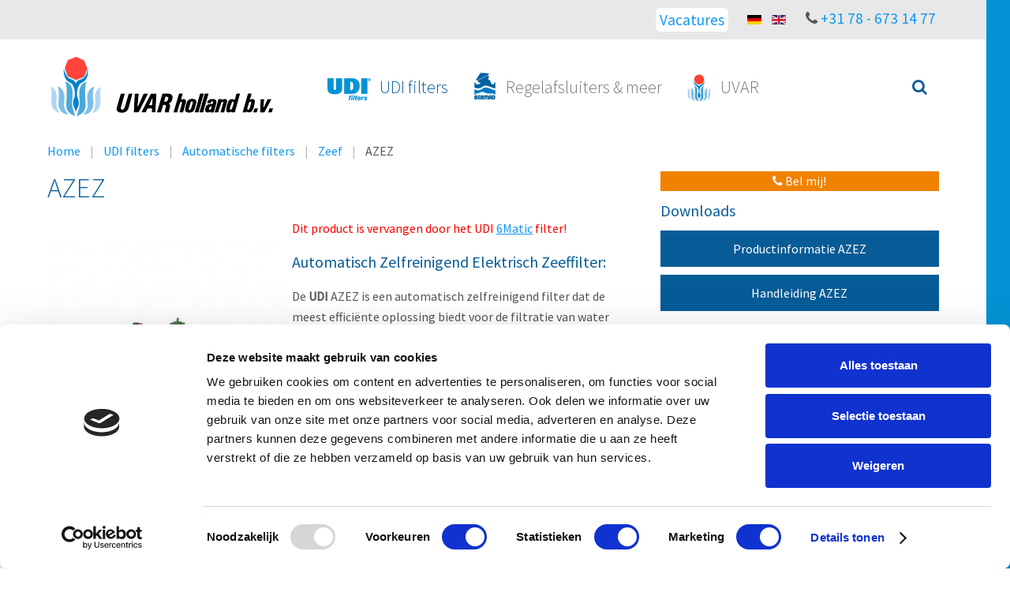

--- FILE ---
content_type: text/html; charset=utf-8
request_url: https://www.uvar.nl/nl/udi-filters/automatische-filters/zeeffilters/azez
body_size: 10802
content:
<!DOCTYPE HTML>
<html lang="nl-nl" dir="ltr"  data-config='{"twitter":0,"plusone":0,"facebook":0,"style":"uvar"}'>



<head>
<!-- Google Tag Manager -->
<script>(function(w,d,s,l,i){w[l]=w[l]||[];w[l].push({'gtm.start':
new Date().getTime(),event:'gtm.js'});var f=d.getElementsByTagName(s)[0],
j=d.createElement(s),dl=l!='dataLayer'?'&l='+l:'';j.async=true;j.src=
'https://www.googletagmanager.com/gtm.js?id='+i+dl;f.parentNode.insertBefore(j,f);
})(window,document,'script','dataLayer','GTM-W4Q5LV2');</script>
<!-- End Google Tag Manager -->	
	
<meta charset="utf-8">
<meta http-equiv="X-UA-Compatible" content="IE=edge">
<meta name="viewport" content="width=device-width, initial-scale=1">
<base href="https://www.uvar.nl/nl/udi-filters/automatische-filters/zeeffilters/azez" />
	<meta name="keywords" content="azez filter" />
	<meta name="author" content="Jonathan" />
	<meta name="robots" content="index,follow" />
	<meta name="description" content="Automatisch Zelfreinigend Elektrisch Zeeffilter (Azez) filter. De UDI AZEZ is een automatisch zelfreinigend filter dat de meest efficiënte oplossing biedt voor de filtratie van water met een wisselende vuilbelasting." />
	<title>AZEZ automatisch zelfreinigend elektrisch zeeffilter</title>
	<link href="/nl/udi-filters/automatische-filters/zeeffilters/azez" rel="canonical" />
	<link href="https://www.uvar.nl/nl/udi-filters/automatische-filters/zeeffilters/azez" rel="alternate" hreflang="nl-NL" />
	<link href="https://www.uvar.nl/de/udi-filters/automatisch-filter/siebfilter/azez" rel="alternate" hreflang="de-DE" />
	<link href="https://www.uvar.nl/en/udi-filters/automatic-filters/screen-filters/azez" rel="alternate" hreflang="en-GB" />
	<link href="https://www.uvar.nl/nl/component/search/?Itemid=368&amp;format=opensearch" rel="search" title="Zoeken UVAR Holland" type="application/opensearchdescription+xml" />
	<link href="/templates/yoo_capture/favicon.ico" rel="shortcut icon" type="image/vnd.microsoft.icon" />
	<link href="/media/template/gzip.php?widgetkit-16aa59c0-dbc9988c.css" rel="stylesheet" type="text/css" />
	<link href="/plugins/system/zlframework/zlframework/elements/pro/tmpl/render/widgetkit/widgetkit.css?ver=20181120" rel="stylesheet" type="text/css" />
	<link href="/modules/mod_zooitem/tmpl/list/style.css?ver=20181120" rel="stylesheet" type="text/css" />
	<link href="/plugins/system/jce/css/content.css?aa754b1f19c7df490be4b958cf085e7c" rel="stylesheet" type="text/css" />
	<link href="/media/mod_languages/css/template.css?a41c4d30ccf210f4b1f5d3567abb24ee" rel="stylesheet" type="text/css" />
	<script type="application/json" class="joomla-script-options new">{"csrf.token":"7d369d034ca8b3425cc8a28e733d2633","system.paths":{"root":"","base":""}}</script>
	<script src="/media/template/gzip.php?jquery.min-454ffcde.js" type="text/javascript"></script>
	<script src="/media/template/gzip.php?jquery-noconflict-a507e1da.js" type="text/javascript"></script>
	<script src="/media/template/gzip.php?jquery-migrate.min-4eb452ae.js" type="text/javascript"></script>
	<script src="/media/zoo/assets/js/responsive.js?ver=20181120" type="text/javascript"></script>
	<script src="/components/com_zoo/assets/js/default.js?ver=20181120" type="text/javascript"></script>
	<script src="/media/template/gzip.php?widgetkit-ead18c2b-2060654b.js" type="text/javascript"></script>
	<script src="/media/template/gzip.php?core-cf833936.js" type="text/javascript"></script>
	<script src="/media/template/gzip.php?jquery.touchSwipe.min-616ffa93.js" type="text/javascript"></script>
	<script src="/media/template/gzip.php?bootstrap.min-01b4fbe2.js" type="text/javascript"></script>
	<script type="text/javascript">
jQuery(function($) {
			$('.zx').closest('div').addClass('zx');
		});
	</script>
	<link href="https://www.uvar.nl/nl/udi-filters/automatische-filters/zeeffilters/azez" rel="alternate" hreflang="x-default" />

<link rel="apple-touch-icon-precomposed" href="/templates/yoo_capture/apple_touch_icon.png">
<link rel="stylesheet" href="/media/template/gzip.php?bootstrap-08f8257c.css">
<link rel="stylesheet" href="/media/template/gzip.php?theme-b7c5c5a0.css">
<script src="/media/template/gzip.php?theme-3f31ec35.js"></script>
<script type="text/javascript" src="/media/com_rsform/js/script.js"></script>
<link rel="stylesheet" type="text/css" href="/media/com_rsform/css/front.css" />
<link rel="stylesheet" type="text/css" href="/media/com_rsform/css/frameworks/responsive/responsive.css" />
<script type="text/javascript">
RSFormProUtils.addEvent(window, 'load', function(){
	RSFormPro.setHTML5Validation('4', false, {"parent":"","field":"rsform-error"}, 0);  
});
</script>
</head>

<body class="tm-noblog udistijl">
<!-- Google Tag Manager (noscript) -->
<noscript><iframe src="https://www.googletagmanager.com/ns.html?id=GTM-W4Q5LV2"
height="0" width="0" style="display:none;visibility:hidden"></iframe></noscript>
<!-- End Google Tag Manager (noscript) -->	
				<div class="tm-block tm-block-light tm-toolbar uk-clearfix uk-hidden-small">
			<div class="uk-container uk-container-center">

								<div class="uk-float-left"><div class="uk-panel mobielzoeken">
<form id="search-127-696745ff1b5cd" class="uk-search" action="/nl/udi-filters/automatische-filters/zeeffilters/azez" method="post" data-uk-search="{'source': '/nl/component/search/?tmpl=raw&amp;type=json&amp;ordering=&amp;searchphrase=all', 'param': 'searchword', 'msgResultsHeader': 'Zoekresultaten', 'msgMoreResults': 'Meer resultaten', 'msgNoResults': 'Geen resultaten gevonden', flipDropdown: 1}">
	<input class="uk-search-field" type="text" name="searchword" placeholder="zoeken...">
	<input type="hidden" name="task"   value="search">
	<input type="hidden" name="option" value="com_search">
	<input type="hidden" name="Itemid" value="368">
</form>
</div></div>
				
								<div class="uk-float-right"><div class="uk-panel">
	<p style="font-size: 120%; font-weight: 500; background-color: white; margin-right: 1em; border-radius: 5px; padding: 2px 5px 2px 5px;"><a href="/nl/vacatures">Vacatures</a></p></div>
<div class="uk-panel"><div class="mod-languages">

	<ul class="lang-inline" dir="ltr">
									<li>
			<a href="/de/udi-filters/automatisch-filter/siebfilter/azez">
												<img src="/media/mod_languages/images/de.gif" alt="Deutsch" title="Deutsch" />										</a>
			</li>
								<li>
			<a href="/en/udi-filters/automatic-filters/screen-filters/azez">
												<img src="/media/mod_languages/images/en.gif" alt="English (UK)" title="English (UK)" />										</a>
			</li>
				</ul>

</div>
</div>
<div class="uk-panel telefoon">
	<div class="phoneuvar"><i class="uk-icon uk-icon-phone"></i> <a href="tel:+31786731477">+31 78 - 673 14 77</a>&nbsp;<a href="/nl/uvar/contact-contactformulier" class="mobileonly"><i class="uk-icon uk-icon-envelope-o"></i></a></div></div></div>
				
			</div>
		</div>
		
				<div class="tm-block tm-headerbar uk-clearfix ">
			<div class="uk-container uk-container-center">

								<a class="uk-navbar-brand uk-hidden-small" href="https://www.uvar.nl">
	<img src="/images/logo-uvar.png" alt="UVAR | Specialist in filters en afsluiters" width="282" height="76" /></a>
				
				
								<div class="uk-navbar-flip">
					<div class="uk-navbar-content uk-visible-large">
<form id="search-117-696745ff1cf45" class="uk-search" action="/nl/udi-filters/automatische-filters/zeeffilters/azez" method="post" data-uk-search="{'source': '/nl/component/search/?tmpl=raw&amp;type=json&amp;ordering=&amp;searchphrase=all', 'param': 'searchword', 'msgResultsHeader': 'Zoekresultaten', 'msgMoreResults': 'Meer resultaten', 'msgNoResults': 'Geen resultaten gevonden', flipDropdown: 1}">
	<input class="uk-search-field" type="text" name="searchword" placeholder="zoeken...">
	<input type="hidden" name="task"   value="search">
	<input type="hidden" name="option" value="com_search">
	<input type="hidden" name="Itemid" value="368">
</form>
</div>
				</div>
				
								<div class="uk-navbar-flip uk-hidden-small">
					<ul class="uk-navbar-nav uk-hidden-small"><li class="uk-parent uk-active" data-uk-dropdown="{'preventflip':'y'}" aria-haspopup="true" aria-expanded="false"><a href="/nl/udi-filters"><img src="/images/menu/menu-udi.png" alt="UDI filters"/><span class="image-title">UDI filters</span></a><div class="uk-dropdown uk-dropdown-navbar uk-dropdown-width-2"><div class="uk-grid uk-dropdown-grid"><div class="uk-width-1-2"><ul class="uk-nav uk-nav-navbar"><li class="uk-parent uk-active"><a href="/nl/udi-filters/automatische-filters">Automatische filters</a><ul class="uk-nav-sub"><li class="uk-active"><a href="/nl/udi-filters/automatische-filters/zeeffilters">Zeef</a></li><li><a href="/nl/udi-filters/automatische-filters/disk-filters-ringen">Ringen</a></li><li><a href="/nl/udi-filters/automatische-filters/overige">Overige</a></li></ul></li><li class="uk-parent"><a href="/nl/udi-filters/semi-automatische-filters">Semi-automatische filters</a><ul class="uk-nav-sub"><li><a href="/nl/udi-filters/semi-automatische-filters/circukon" class="verbergen">Circukon</a></li><li><a href="/nl/udi-filters/semi-automatische-filters/circulatiefilters" class="verbergen">Circulatiefilters</a></li><li><a href="/nl/udi-filters/semi-automatische-filters/controlefilters-1900-serie" class="verbergen">Controlefilters 1900 serie</a></li><li><a href="/nl/udi-filters/semi-automatische-filters/handimatic" class="verbergen">Handimatic</a></li></ul></li><li class="uk-parent"><a href="/nl/udi-filters/handbediende-filters">Handbediende filters</a><ul class="uk-nav-sub"><li><a href="/nl/udi-filters/handbediende-filters/zeeffilters">Zeef</a></li><li><a href="/nl/udi-filters/handbediende-filters/kunststof-disk-filters-ringen">Ringen</a></li><li><a href="/nl/udi-filters/handbediende-filters/plastic-filters" class="verbergen">Plastic filters</a></li></ul></li><li class="uk-parent"><a href="/nl/udi-filters/separators-zandafscheiding">Separators / zandafscheiding</a><ul class="uk-nav-sub"><li><a href="/nl/udi-filters/separators-zandafscheiding/cycloonfilters-5000-serie" class="verbergen">Cycloonfilters 5000 serie</a></li><li><a href="/nl/udi-filters/separators-zandafscheiding/hydrocycloon-unit-kunststof" class="verbergen">Hydrocycloon-unit (kunststof)</a></li></ul></li><li class="uk-parent"><a href="/nl/udi-filters/aanzuigfilters-strainers">Aanzuigfilters &amp; Strainers</a><ul class="uk-nav-sub"><li><a href="/nl/udi-filters/aanzuigfilters-strainers/aanzuigfilter" class="verbergen">Aanzuigfilter</a></li><li><a href="/nl/udi-filters/aanzuigfilters-strainers/aanzuigkorf" class="verbergen">Aanzuigkorf</a></li><li><a href="/nl/udi-filters/aanzuigfilters-strainers/strainer" class="verbergen">Strainer</a></li></ul></li></ul></div><div class="uk-width-1-2"><ul class="uk-nav uk-nav-navbar"><li class="uk-parent"><a href="/nl/udi-filters/mediafilters-zandfilters">Mediafilters &amp; Zandfilters</a><ul class="uk-nav-sub"><li><a href="/nl/udi-filters/mediafilters-zandfilters/filterketels-multimedia-filter" class="verbergen">Filterketels</a></li><li><a href="/nl/udi-filters/mediafilters-zandfilters/zandfilters" class="verbergen">Zandfilters</a></li></ul></li><li class="uk-parent"><a href="/nl/udi-filters/disk-filters-ringen">Ringenfilters</a><ul class="uk-nav-sub"><li><a href="/nl/udi-filters/disk-filters-ringen/handmatig">Handmatig</a></li><li><a href="/nl/udi-filters/disk-filters-ringen/automatisch">Automatisch</a></li></ul></li><li class="uk-parent"><a href="/nl/udi-filters/zeeffilters">Zeeffilters</a><ul class="uk-nav-sub"><li><a href="/nl/udi-filters/zeeffilters/handmatig">Handmatig</a></li><li><a href="/nl/udi-filters/zeeffilters/semi-automatisch">Semi-automatisch</a></li><li><a href="/nl/udi-filters/zeeffilters/automatisch">Automatisch</a></li></ul></li><li class="uk-parent"><a href="/nl/udi-filters/schakelaars-controllers">Schakelaars &amp; Controllers</a><ul class="uk-nav-sub"><li><a href="/nl/udi-filters/schakelaars-controllers/filtron-controller" class="verbergen">Filtron controller</a></li><li><a href="/nl/udi-filters/schakelaars-controllers/drukverschilschakelaar" class="verbergen">Drukverschilschakelaar</a></li></ul></li></ul></div></div></div></li><li class="uk-parent" data-uk-dropdown="{'preventflip':'y'}" aria-haspopup="true" aria-expanded="false"><a href="/nl/regelafsluiters-meer"><img src="/images/menu/menu-bermad.png" alt="Regelafsluiters &amp; meer"/><span class="image-title">Regelafsluiters &amp; meer</span></a><div class="uk-dropdown uk-dropdown-navbar uk-dropdown-width-1" style="min-width: 320px; max-width: 320px; width:320px;"><div class="uk-grid uk-dropdown-grid"><div class="uk-width-1-1"><ul class="uk-nav uk-nav-navbar"><li class="uk-parent"><a href="/nl/regelafsluiters-meer/afsluiters-elektrische-kranen-en-regelaars">Afsluiters</a><ul class="uk-nav-sub"><li><a href="/nl/regelafsluiters-meer/afsluiters-elektrische-kranen-en-regelaars/100-serie" class="verbergen">100 Serie</a></li><li><a href="/nl/regelafsluiters-meer/afsluiters-elektrische-kranen-en-regelaars/200-serie" class="verbergen">200 Serie</a></li><li><a href="/nl/regelafsluiters-meer/afsluiters-elektrische-kranen-en-regelaars/300-serie" class="verbergen">300 Serie</a></li><li><a href="/nl/regelafsluiters-meer/afsluiters-elektrische-kranen-en-regelaars/350-serie" class="verbergen">350 Serie</a></li><li><a href="/nl/regelafsluiters-meer/afsluiters-elektrische-kranen-en-regelaars/400-serie" class="verbergen">400 Serie</a></li><li><a href="/nl/regelafsluiters-meer/afsluiters-elektrische-kranen-en-regelaars/700-serie" class="verbergen">700 Serie</a></li><li><a href="/nl/regelafsluiters-meer/afsluiters-elektrische-kranen-en-regelaars/drukreduceerventielen" class="verbergen">Drukreduceerventielen</a></li><li><a href="/nl/regelafsluiters-meer/afsluiters-elektrische-kranen-en-regelaars/gardening-serie" class="verbergen">Gardening serie</a></li><li><a href="/nl/regelafsluiters-meer/afsluiters-elektrische-kranen-en-regelaars/sv-afsluiters" class="verbergen">SV Afsluiters</a></li><li><a href="/nl/regelafsluiters-meer/afsluiters-elektrische-kranen-en-regelaars/bermad-fire-protection" class="verbergen">Bermad Fire Protection</a></li><li><a href="/nl/regelafsluiters-meer/afsluiters-elektrische-kranen-en-regelaars/800-serie-afsluiter" class="verbergen">800 Serie afsluiter</a></li></ul></li><li class="uk-parent"><a href="/nl/regelafsluiters-meer/watermeter">Watermeters</a><ul class="uk-nav-sub"><li><a href="/nl/regelafsluiters-meer/watermeter/hydrometers" class="verbergen">Hydrometers</a></li><li><a href="/nl/regelafsluiters-meer/watermeter/turbo-ir-watermeters" class="verbergen">Turbo IR watermeters</a></li><li><a href="/nl/regelafsluiters-meer/watermeter/globe-watermeters" class="verbergen">Globe Watermeters</a></li><li><a href="/nl/regelafsluiters-meer/watermeter/bar-watermeters" class="verbergen">BAR Watermeters</a></li></ul></li><li class="uk-parent"><a href="/nl/regelafsluiters-meer/ontluchters-beluchters">Ontluchters &amp; Beluchters</a><ul class="uk-nav-sub"><li><a href="/nl/regelafsluiters-meer/ontluchters-beluchters/ont-en-beluchters" class="verbergen">Ont- en beluchters</a></li><li><a href="/nl/regelafsluiters-meer/ontluchters-beluchters/ont-en-beluchters-hoge-druk" class="verbergen">Ont- en beluchters hoge druk</a></li><li><a href="/nl/regelafsluiters-meer/ontluchters-beluchters/ont-en-beluchters-vervuild-water" class="verbergen">Ont- en beluchters vervuild water</a></li><li><a href="/nl/regelafsluiters-meer/ontluchters-beluchters/beluchter" class="verbergen">Beluchter</a></li></ul></li><li class="uk-parent"><a href="/nl/regelafsluiters-meer/pilots-solenoids-accessoires">Pilots, Solenoids &amp; Accessoires</a><ul class="uk-nav-sub"><li><a href="/nl/regelafsluiters-meer/pilots-solenoids-accessoires/bermad-asco-industriele-solenoid" class="verbergen">Bermad/ASCO industriële solenoid</a></li><li><a href="/nl/regelafsluiters-meer/pilots-solenoids-accessoires/flowbegrenzers" class="verbergen">Flowbegrenzers</a></li><li><a href="/nl/regelafsluiters-meer/pilots-solenoids-accessoires/s400-solenoidventiel" class="verbergen">S400 Solenoidventiel</a></li><li><a href="/nl/regelafsluiters-meer/pilots-solenoids-accessoires/s390-solenoidventiel" class="verbergen">S390 Solenoidventiel</a></li><li><a href="/nl/regelafsluiters-meer/pilots-solenoids-accessoires/pilots" class="verbergen">Pilots</a></li><li><a href="/nl/regelafsluiters-meer/pilots-solenoids-accessoires/latching-solenoids" class="verbergen">Latching solenoids</a></li><li><a href="/nl/regelafsluiters-meer/pilots-solenoids-accessoires/adapter-ky-afsluiter" class="verbergen">Adapter kY-afsluiter</a></li></ul></li></ul></div></div></div></li><li class="uk-parent" data-uk-dropdown="{'preventflip':'y'}" aria-haspopup="true" aria-expanded="false"><a href="/nl/uvar"><img src="/images/menu/uvar-logo-mini.png" alt="UVAR"/><span class="image-title">UVAR</span></a><div class="uk-dropdown uk-dropdown-navbar uk-dropdown-width-1" style="min-width: 250px; max-width: 250px; width:250px;"><div class="uk-grid uk-dropdown-grid"><div class="uk-width-1-1"><ul class="uk-nav uk-nav-navbar"><li><a href="/nl/uvar/afnemers"> Afnemers</a></li><li><a href="/nl/uvar/kennis">Kennis</a></li><li><a href="/nl/uvar/beurzen">Beurzen</a></li><li><a href="/nl/uvar/service-garantie">Service &amp; Garantie</a></li><li><a href="/nl/uvar/leveringsvoorwaarden">Leveringsvoorwaarden</a></li><li><a href="/nl/uvar/contact-contactformulier">Contact</a></li></ul></div></div></div></li></ul>				</div>
				
								<a href="#offcanvas" class="uk-navbar-toggle uk-navbar-flip uk-visible-small" data-uk-offcanvas></a>
				
								<div class="uk-navbar-brand uk-visible-small"><a class="tm-logo-small" href="https://www.uvar.nl">
	<img src="/images/logo-uvar.png" alt="UVAR | Specialist in filters en afsluiters" width="190" height="51" /></a></div>
				
			</div>
			<div class="tm-slant-block-bottom"></div>
		</div>
		
		
		
		
				<div class="tm-block ">
			<div class="uk-container uk-container-center">
				
															<div class="tm-breadcrumb">
						<ul class="uk-breadcrumb"><li><a href="/nl/">Home</a></li><li><a href="/nl/udi-filters">UDI filters</a></li><li><a href="/nl/udi-filters/automatische-filters">Automatische filters</a></li><li><a href="/nl/udi-filters/automatische-filters/zeeffilters">Zeef</a></li><li class="uk-active"><span>AZEZ</span></li></ul>						</div>
									
				<div class="tm-middle uk-grid" data-uk-grid-match data-uk-grid-margin>

										<div class="tm-main uk-width-medium-1-1">

						
												<main class="tm-content">

							<div id="system-message-container">
</div>
<div class="yoo-zoo product-UVAR-uikit product-UVAR-uikit-azez-udi-filter">

	
<div class="uk-grid">

<div class="block-main uk-width-medium-2-3">


<h1> AZEZ </h1>

	 
<div id="gallery-680e0d81-30ea-4de7-8d18-7a6faf56cc37-696745fed7c19" class="yoo-wk wk-slideshow wk-slideshow-default" data-widgetkit="slideshow" data-options='{"autoplay":0,"order":"default","interval":5000,"animated":"fade","duration":500,"index":0,"navigation":1,"buttons":1,"slices":20,"zl_captions":1,"_custom_caption":"","caption_animation_duration":500,"lightbox":1,"width":"350","height":"auto","avoid_cropping":0,"lightbox_caption":1,"_lightbox_custom_title":""}'>
	<div>
		<ul class="slides">

			            
				
				<li><a rel="nofollow" href="/media/zoo/images/azez-UDI_abd97715f2daa1072c07c184d054b77f.jpg" data-lightbox="group:680e0d81-30ea-4de7-8d18-7a6faf56cc37-696745fed7c19;lightbox_overide:1;titlePosition:float;transitionIn:fade;transitionOut:fade;overlayShow:true;overlayColor:;overlayOpacity:;padding:;width:350;height:auto;" title="azez-UDI.jpg"><div class="uvarlightbox"><img src="/media/zoo/images/azez-UDI_65a7e284d6341f7003319abe29cf8ef2.jpg" width="350" height="350" alt="azez-UDI" /></div></a></li>
				
										
		</ul>
        <div class="next"></div><div class="prev"></div>		<div class="caption"></div><ul class="captions"><li>azez-UDI.jpg</li></ul>	</div>
	<ul class="nav"><li><span></span></li></ul></div>
	
 
 <p><span style="color: #ff0000;">Dit product is vervangen door het UDI&nbsp;<a href="/nl/udi-filters/automatische-filters/zeeffilters/automatisch-filter-6matic"><span style="text-decoration: underline;">6Matic</span></a> filter!</span></p>
<h3>Automatisch Zelfreinigend Elektrisch Zeeffilter:</h3>
<p>De <strong>UDI</strong> AZEZ is een automatisch zelfreinigend filter dat de meest efficiënte oplossing biedt voor de filtratie van water met een wisselende vuilbelasting of een fluctuerend debiet. Het zelfreinigende systeem maakt het mogelijk dat de gevormde filterkoek van het filtergaas kan worden afgezogen en veel vuil kan worden afgevoerd zonder de filtratie te onderbreken. De korte reinigingstijd van 20-30 seconden, met een minimum aan spoelwater, is voldoende om het gehele filterelement te reinigen, waarbij het filterproces gehandhaafd blijft. Kenmerken voor dit unieke design zijn de volgende onderdelen. Een afzuigsysteem met nozzels om vuil van het filterelement af te zuigen en af te voeren. Een motor met een wormaansluiting die het afzuigsysteem in een voortgaande&nbsp;radiale beweging door het systeem beweegt waardoor het gehele filterelement wordt gereinigd.</p>
<p>De <strong>UDI</strong> Automatische Zelfreinigende Elektrische Zeeffilters zijn er in een groot scala, voor een zeer brede toepassing. De filters zijn verkrijgbaar van 2” tot 14” (DN 50mm – 350mm) met een capaciteit tot 550m³/h. Het filteroppervlak varieert: 2500 – 4000 – 6000 – 7500 cm² en een filterperforatie&nbsp;van 400 tot 10 micron. De werkdruk is 2 tot 8 bar (max. 10bar).</p>
<p>Aanpassingen aan de waterkwaliteit met o.a. vergroot filteroppervlak, RVS (gesinterd) filterscreen, multi-jet nozzle systeem en een geavanceerd&nbsp;spoelprogramma behoren tot de mogelijkheden. Voor aanpassingen aan de kwantiteit zijn alle types aaneen te schakelen tot een&nbsp;filterunit van ongekende capaciteit.</p> 


<div id="relatedUvar">
	
<h3><span class="gerelateerd">Gerelateerde producten</span></h3>
<ul class="uk-grid element element-relateditemspro" data-uk-grid-margin>
	<div class=" gerelateerd"><li class="uk-width-medium-1-2">
		<div class="uk-thumbnail uk-align-medium-left">
		 
	<a class="zx" href="/nl/udi-filters/automatische-filters/zeeffilters/automatisch-filter-6matic" title="6Matic">
				<img src="/media/zoo/images/6Matic-automatisch-water-filter-UDI-1_3b20bcb84033673655b2e89953dc3a00.jpg" alt="6Matic" width="160" height="160" title="6Matic" />	</a>
 	</div>
	
		<h4 class="uk-margin-remove">
		 <a title="6Matic" href="/nl/udi-filters/automatische-filters/zeeffilters/automatisch-filter-6matic">6Matic</a> 	</h4>
	
	
	
		<ul class="uk-subnav uk-subnav-line">
		
<li class="element element-itemlink">
	 <a href="/nl/udi-filters/automatische-filters/zeeffilters/automatisch-filter-6matic">Toon Details</a></li>	</ul>
	</li></div><div class=" gerelateerd"><li class="uk-width-medium-1-2">
		<div class="uk-thumbnail uk-align-medium-left">
		 
	<a class="zx" href="/nl/udi-filters/automatische-filters/zeeffilters/udimatic" title="UdiMatic ">
				<img src="/media/zoo/images/4U7851B93-Udimatic-serie-851-3inch-UDI_d943574a58a8677e3b676e7f3d228187.jpg" alt="UdiMatic " width="160" height="160" title="UdiMatic " />	</a>
 	</div>
	
		<h4 class="uk-margin-remove">
		 <a title="UdiMatic " href="/nl/udi-filters/automatische-filters/zeeffilters/udimatic">UdiMatic </a> 	</h4>
	
	
	
		<ul class="uk-subnav uk-subnav-line">
		
<li class="element element-itemlink">
	 <a href="/nl/udi-filters/automatische-filters/zeeffilters/udimatic">Toon Details</a></li>	</ul>
	</li></div></ul></div>

</div>

<div class="uk-width-medium-1-3">
	 <div class="callmeback">

	<div class="contactbutton">
<div id="accordion-11-696745ff0273a" class="wk-accordion wk-accordion-default clearfix"  data-widgetkit="accordion" data-options='{"width":"auto","style":"default","collapseall":1,"matchheight":1,"index":-1,"duration":500,"order":"default"}'>
			<h3 class="toggler"><i class="uk-icon uk-icon-phone"></i> Bel mij!</h3>
		<div><div class="content wk-content clearfix"><form method="post"  id="userForm" class="belformulier formResponsive" action="https://www.uvar.nl/nl/udi-filters/automatische-filters/zeeffilters/azez">
<!-- Do not remove this ID, it is used to identify the page so that the pagination script can work correctly -->
<fieldset class="formContainer formHorizontal" id="rsform_4_page_0">
	<div class="formRow">
		<div class="formSpan12">
			<div class="rsform-block rsform-block-naam">
				<label class="formControlLabel" for="naam">Naam</label>
				<div class="formControls">
					<div class="formBody">
						<input type="text" value="" size="20" name="form[naam]" id="naam" class="rsform-input-box" aria-required="true" />
						<span class="formValidation"><span id="component43" class="formNoError">Invalid Input</span></span>
						<p class="formDescription"></p>
					</div>
				</div>
			</div>
			<div class="rsform-block rsform-block-bedrijfsnaam">
				<label class="formControlLabel" for="bedrijfsnaam">Bedrijfsnaam</label>
				<div class="formControls">
					<div class="formBody">
						<input type="text" value="" size="20" name="form[bedrijfsnaam]" id="bedrijfsnaam" class="rsform-input-box" aria-required="true" />
						<span class="formValidation"><span id="component61" class="formNoError">Invalid Input</span></span>
						<p class="formDescription"></p>
					</div>
				</div>
			</div>
			<div class="rsform-block rsform-block-land">
				<label class="formControlLabel" for="land">Land</label>
				<div class="formControls">
					<div class="formBody">
						<select name="form[land][]" id="land" class="rsform-select-box"><option value="Belgi&euml;">Belgi&euml;</option><option value="Duitsland">Duitsland</option><option value="Frankrijk">Frankrijk</option><option selected="selected" value="Nederland">Nederland</option><option value="Verenigd Koninkrijk">Verenigd Koninkrijk</option><option value="(niet in de lijst)">(niet in de lijst)</option></select>
						<span class="formValidation"><span id="component62" class="formNoError">Invalid Input</span></span>
						<p class="formDescription"></p>
					</div>
				</div>
			</div>
			<div class="rsform-block rsform-block-telefoon">
				<label class="formControlLabel" for="telefoon">Telefoon</label>
				<div class="formControls">
					<div class="formBody">
						<input type="text" value="" size="20" name="form[telefoon]" id="telefoon" class="rsform-input-box" aria-required="true" />
						<span class="formValidation"><span id="component47" class="formNoError">Invalid Input</span></span>
						<p class="formDescription"></p>
					</div>
				</div>
			</div>
			<div class="rsform-block rsform-block-versturen">
				<label class="formControlLabel" for="versturen"></label>
				<div class="formControls">
					<div class="formBody">
						<input type="submit" name="form[versturen]" id="versturen" class="rsform-submit-button" value="Bel me" />
						<span class="formValidation"></span>
						<p class="formDescription"></p>
					</div>
				</div>
			</div>
		</div>
	</div>
</fieldset>
					<input type="hidden" name="form[contenttitle]" id="contenttitle" value="AZEZ automatisch zelfreinigend elektrisch zeeffilter" /><input type="hidden" name="form[formId]" value="4"/></form></div></div>
	</div></div>
</div> 
<h3>Downloads</h3> <div class="downloadbutton"><a href="/documenten/productinformatie/Productinformatie-AZEZ.pdf" title="Productinformatie" azez" target="_blank">Productinformatie AZEZ</a></div> 
 <div class="handleidingbutton"><a href="/documenten/handleidingen/Handleiding-AZEZ.pdf" title="Handleiding" azez" target="_blank">Handleiding AZEZ</a></div> 
 <h3>Product toepassingen</h3> 
 
<div id="gallery-b82e6df5-3ce2-4ead-b04a-a8d059533ab2-696745ff059fd" class="yoo-wk wk-slideshow wk-slideshow-default" data-widgetkit="slideshow" data-options='{"autoplay":1,"order":"default","interval":5000,"animated":"fade","duration":500,"index":0,"navigation":1,"buttons":1,"slices":20,"zl_captions":1,"_custom_caption":"","caption_animation_duration":500,"lightbox":1,"width":"600","height":"600","avoid_cropping":1,"lightbox_caption":1,"_lightbox_custom_title":""}'>
	<div>
		<ul class="slides">

			            
				
				<li><a rel="nofollow" href="/media/zoo/images/Azez-1_af8e56cea199436e86579aa2a752c9ff.jpg" data-lightbox="group:b82e6df5-3ce2-4ead-b04a-a8d059533ab2-696745ff059fd;width:600;height:600;" title="Azez-1.jpg"><img src="/media/zoo/images/Azez-1_e81fae9bd98f6962b6a6091788a312b6.jpg" width="600" height="600" alt="Azez-1" /></a></li>
				
							            
				
				<li><a rel="nofollow" href="/media/zoo/images/Azez-2_b68ef36052cc30e9c0f14d3e0a9de91e.JPG" data-lightbox="group:b82e6df5-3ce2-4ead-b04a-a8d059533ab2-696745ff059fd;width:600;height:600;width:600;height:600;" title="Azez-2.JPG"><img src="[data-uri]" data-src="/media/zoo/images/Azez-2_b664396656f9d109cb3c77d91fbce1a2.JPG" width="600" height="600" alt="Azez-2.JPG" /></a></li>
				
							            
				
				<li><a rel="nofollow" href="/media/zoo/images/Azez-3_65c8efc305c2bd8d00ebacb67a64ffff.JPG" data-lightbox="group:b82e6df5-3ce2-4ead-b04a-a8d059533ab2-696745ff059fd;width:600;height:600;width:600;height:600;width:600;height:600;" title="Azez-3.JPG"><img src="[data-uri]" data-src="/media/zoo/images/Azez-3_a63b7b657aabde34222f19ef89eeda09.JPG" width="600" height="600" alt="Azez-3.JPG" /></a></li>
				
							            
				
				<li><a rel="nofollow" href="/media/zoo/images/Azez-4_e2e03ae4ca6d4f2fa52a056ff7632db4.jpg" data-lightbox="group:b82e6df5-3ce2-4ead-b04a-a8d059533ab2-696745ff059fd;width:600;height:600;width:600;height:600;width:600;height:600;width:600;height:600;" title="Azez-4.jpg"><img src="[data-uri]" data-src="/media/zoo/images/Azez-4_ba2869a12051729500fe19f03f96fd16.jpg" width="600" height="600" alt="Azez-4" /></a></li>
				
							            
				
				<li><a rel="nofollow" href="/media/zoo/images/Azez-5_3683bd03ee413b760e994c38656e13f1.jpg" data-lightbox="group:b82e6df5-3ce2-4ead-b04a-a8d059533ab2-696745ff059fd;width:600;height:600;width:600;height:600;width:600;height:600;width:600;height:600;width:600;height:600;" title="Azez-5.jpg"><img src="[data-uri]" data-src="/media/zoo/images/Azez-5_2559839af2579ee2dcc6af747733a97f.jpg" width="600" height="600" alt="Azez-5" /></a></li>
				
							            
				
				<li><a rel="nofollow" href="/media/zoo/images/Azez-6_70145fddf9e1f25fc7e59e0576cc8a34.jpg" data-lightbox="group:b82e6df5-3ce2-4ead-b04a-a8d059533ab2-696745ff059fd;width:600;height:600;width:600;height:600;width:600;height:600;width:600;height:600;width:600;height:600;width:600;height:600;" title="Azez-6.jpg"><img src="[data-uri]" data-src="/media/zoo/images/Azez-6_04d439d40ec6bab0d393667798cf9868.jpg" width="600" height="600" alt="Azez-6" /></a></li>
				
										
		</ul>
        <div class="next"></div><div class="prev"></div>		<div class="caption"></div><ul class="captions"><li>Azez-1.jpg</li><li>Azez-2.JPG</li><li>Azez-3.JPG</li><li>Azez-4.jpg</li><li>Azez-5.jpg</li><li>Azez-6.jpg</li></ul>	</div>
	<ul class="nav"><li><span></span></li><li><span></span></li><li><span></span></li><li><span></span></li><li><span></span></li><li><span></span></li></ul></div>
	
 
 
<div id="slideshow-5-696745ff0ca71" class="wk-slideshow wk-slideshow-tabs" data-widgetkit="slideshow" data-options='{"navigation":"left","style":"tabs","autoplay":1,"interval":5000,"width":"auto","height":"auto","duration":500,"index":0,"order":"default","animated":"fade"}'>
	
	<div class="nav-container nav-left clearfix">
		<ul class="nav">
									<li>
				<span>Nieuw</span>
			</li>
									<li>
				<span>Agenda</span>
			</li>
					</ul>
	</div>
	
	<div class="slides-container"><ul class="slides"><li><article class="wk-content clearfix">		<div class="moduletable">
						

<ul class="zoo-item-list zoo-list product-UVAR-uikit">
		<li>
<div class="layout-default ">

		<div class="media media-left"> 
	<a class="zx" href="/nl/udi-filters/automatische-filters/disk-filters-ringen/galileo-l" title="Galileo L">
				<img src="/media/zoo/images/8C24P110-Galileo-L-ringenfilter-disc-filter-water_b081b3f67aac2ddb771cafc76efd74fc.jpg" alt="Galileo L" width="100" height="100" title="Galileo L" />	</a>
 </div>
		
		<p class="title"> <a title="Galileo L" href="/nl/udi-filters/automatische-filters/disk-filters-ringen/galileo-l">Galileo L</a> </p>
		
		
		
		<div class="description"><div class="element element-textarea element-textareapro first last">
	<p>Het&nbsp;UDI&nbsp;Galileo L automatisch ringenfilter is opgebouwd uit meerdere G.K. filters waarvan het filterelement bestaat uit kunststof ringen samengedrukt op een variabele houder...</p></div></div>
		
		
		<p class="links"><span class="element element-itemlink first last">
	 <a href="/nl/udi-filters/automatische-filters/disk-filters-ringen/galileo-l">Toon Details</a></span>

</p>
	
</div></li>
		<li>
<div class="layout-default ">

		<div class="media media-left"> 
	<a class="zx" href="/nl/udi-filters/automatische-filters/zeeffilters/automatisch-filter-6matic" title="6Matic">
				<img src="/media/zoo/images/6Matic-automatisch-water-filter-UDI-1_656704e8ee022a8ab51afbcde4ca0b88.jpg" alt="6Matic" width="100" height="100" title="6Matic" />	</a>
 </div>
		
		<p class="title"> <a title="6Matic" href="/nl/udi-filters/automatische-filters/zeeffilters/automatisch-filter-6matic">6Matic</a> </p>
		
		
		
		<div class="description"><div class="element element-textarea element-textareapro first last">
	<p>De UDI 6Matic is de nieuwste ontwikkeling van het automatisch zelfreinigend zeeffilter. Het filter biedt een efficiënte oplossing voor filtratie van water met een wisselende vuilbelasting en een variërend debiet...</p></div></div>
		
		
		<p class="links"><span class="element element-itemlink first last">
	 <a href="/nl/udi-filters/automatische-filters/zeeffilters/automatisch-filter-6matic">Toon Details</a></span>

</p>
	
</div></li>
		<li>
<div class="layout-default ">

		<div class="media media-left"> 
	<a class="zx" href="/nl/udi-filters/automatische-filters/disk-filters-ringen/galileo-l-air-assist" title="Galileo L Air Assist">
				<img src="/media/zoo/images/8C21A095005-Galileo-L-Air-Assist-ringenfilter-disc-filter-water_cac7f10690c443028b675313a63e47ed.jpg" alt="Galileo L Air Assist" width="100" height="100" title="Galileo L Air Assist" />	</a>
 </div>
		
		<p class="title"> <a title="Galileo L Air Assist" href="/nl/udi-filters/automatische-filters/disk-filters-ringen/galileo-l-air-assist">Galileo L Air Assist</a> </p>
		
		
		
		<div class="description"><div class="element element-textarea element-textareapro first last">
	<p>Het&nbsp;UDI&nbsp;Galileo L Air Assist automatisch ringenfilter is opgebouwd uit meerdere G.K. filters waarvan het filterelement bestaat uit kunststof ringen samengedrukt op een variabele houder...</p></div></div>
		
		
		<p class="links"><span class="element element-itemlink first last">
	 <a href="/nl/udi-filters/automatische-filters/disk-filters-ringen/galileo-l-air-assist">Toon Details</a></span>

</p>
	
</div></li>
	</ul>

		</div>
	</article></li><li><article class="wk-content clearfix">		<div class="moduletable">
						
No items found.		</div>
	</article></li></ul></div>
	
</div> </div>

</div>
	
</div>
						</main>
						
						
					</div>
					
		            		            		            
				</div>
			</div>
								</div>
		
		
		
				
				<div class="tm-block tm-block-dark uk-panel-box-secondary footerclass">
			<div class="uk-container uk-container-center">
				<section class="tm-bottom-c uk-grid" data-uk-grid-match="{target:'> div > .uk-panel'}" data-uk-grid-margin>
<div class="uk-width-1-3"><div class=" printniet"><h3 class="uk-panel-title">Filters</h3>
	<p><a href="/nl/udi-filters/automatische-filters">Automatische filters</a><br /> <a href="/nl/udi-filters/semi-automatische-filters">Semi-automatische filters</a><br /> <a href="/nl/udi-filters/handbediende-filters">Handbediende filters</a></p>
<hr />
<p><a href="/nl/udi-filters/zeeffilters">Zeeffilters</a><br /> <a href="/nl/udi-filters/disk-filters-ringen">Ringenfilters</a><br /> <a href="/nl/udi-filters/separators-zandafscheiding">Seperators / zandafscheiding</a><br /> <a href="/nl/udi-filters/aanzuigfilters-strainers">Aanzuigfilters &amp; strainers</a><br /> <a href="/nl/udi-filters/mediafilters-zandfilters">Mediafilters &amp; zandfilters</a></p></div></div>

<div class="uk-width-1-3"><div class=" printniet"><h3 class="uk-panel-title">Regelafsluiters & meer</h3>
	<p><a href="/nl/regelafsluiters-meer/afsluiters-elektrische-kranen-en-regelaars">Afsluiters</a><br /> <a href="/nl/regelafsluiters-meer/watermeter">Watermeters</a><br /> <a href="/nl/regelafsluiters-meer/ontluchters-beluchters">Ontluchters &amp; beluchters</a><br /> <a href="/nl/udi-filters/schakelaars-controllers">Schakelaars &amp; controllers</a><br /> <a href="/nl/regelafsluiters-meer/pilots-solenoids-accessoires">Pilots, Solenoids &amp; Accessoires</a></p>
<hr />
<p><a href="/nl/uvar/leveringsvoorwaarden">Leveringsvoorwaarden</a><br /><a href="/nl/disclaimer">Disclaimer</a><br/><a href="/nl/sitemap">Sitemap</a></p></div></div>

<div class="uk-width-1-3"><div class=" footer"><h3 class="uk-panel-title">Contact</h3>
	<p>Bezoekadres<br />Griendweg 47-61<br />3295 KV 's-Gravendeel</p>
<p>Postadres<br />Postbus 5629<br />3297 ZG Puttershoek<span style="font-family: Wingdings; font-size: 15px; line-height: 16.8666667938232px;"><br /></span></p>
<p><em class="uk-icon uk-icon-phone"></em> Tel.: &nbsp; <a href="tel:+31786731477">+31 78 673 14 77</a><br /> <em class="uk-icon uk-icon-envelope"></em> <a href="mailto:info@uvar.nl">info@uvar.nl</a><br /> <em class="uk-icon uk-icon-file"></em> <a href="/nl/uvar/contact-contactformulier">Contactformulier</a></p></div></div>
</section>
			</div>
				</div>
		
				<div class="tm-block tm-block-dark">
			<div class="uk-container uk-container-center">
				<footer class="tm-footer uk-text-center">

										<p><a class="tm-totop-scroller uk-margin-bottom" data-uk-smooth-scroll href="#"></a></p>
					
					
				</footer>
			</div>
				</div>
		
	<script>
    (function(f,b){
        var c;
        f.hj=f.hj||function(){(f.hj.q=f.hj.q||[]).push(arguments)};
        f._hjSettings={hjid:17806, hjsv:3};
        c=b.createElement("script");c.async=1;
        c.src="//static.hotjar.com/c/hotjar-17806.js?sv=3";
        b.getElementsByTagName("head")[0].appendChild(c); 
    })(window,document);
</script>
<script>
  (function(i,s,o,g,r,a,m){i['GoogleAnalyticsObject']=r;i[r]=i[r]||function(){
  (i[r].q=i[r].q||[]).push(arguments)},i[r].l=1*new Date();a=s.createElement(o),
  m=s.getElementsByTagName(o)[0];a.async=1;a.src=g;m.parentNode.insertBefore(a,m)
  })(window,document,'script','//www.google-analytics.com/analytics.js','ga');

  ga('create', 'UA-1662557-1', 'auto');
  ga('send', 'pageview');

</script>

		<div id="offcanvas" class="uk-offcanvas">
		<div class="uk-offcanvas-bar"><ul class="uk-nav uk-nav-offcanvas"><li class="uk-parent uk-active"><a href="/nl/udi-filters"><img src="/images/menu/menu-udi.png" alt="UDI filters"/><span class="image-title">UDI filters</span></a><ul class="uk-nav-sub"><li class="uk-parent uk-active"><a href="/nl/udi-filters/automatische-filters">Automatische filters</a><ul><li class="uk-parent uk-active"><a href="/nl/udi-filters/automatische-filters/zeeffilters">Zeef</a><ul><li><a href="/nl/udi-filters/automatische-filters/zeeffilters/gravity-filter" class="verbergen">Gravity Filter</a></li><li><a href="/nl/udi-filters/automatische-filters/zeeffilters/sigma" class="verbergen">Sigma</a></li><li><a href="/nl/udi-filters/automatische-filters/zeeffilters/udimatic" class="verbergen">UdiMatic</a></li><li><a href="/nl/udi-filters/automatische-filters/zeeffilters/borstelfilter" class="verbergen">Borstelfilter</a></li><li><a href="/nl/udi-filters/automatische-filters/zeeffilters/automatisch-filter-6matic" class="verbergen">Automatisch filter 6Matic</a></li><li><a href="/nl/udi-filters/automatische-filters/zeeffilters/automatisch-filter-863r" class="verbergen">Automatisch filter 863R</a></li><li class="uk-active"><a href="/nl/udi-filters/automatische-filters/zeeffilters/azez" class="verbergen">AZEZ</a></li></ul></li><li class="uk-parent"><a href="/nl/udi-filters/automatische-filters/disk-filters-ringen">Ringen</a><ul><li><a href="/nl/udi-filters/automatische-filters/disk-filters-ringen/galileo-l" class="verbergen">Galileo L</a></li><li><a href="/nl/udi-filters/automatische-filters/disk-filters-ringen/galileo-l-ext" class="verbergen">Galileo L Ext.</a></li><li><a href="/nl/udi-filters/automatische-filters/disk-filters-ringen/galileo-l-air-assist" class="verbergen">Galileo L Air Assist</a></li><li><a href="/nl/udi-filters/automatische-filters/disk-filters-ringen/galileo-ext" class="verbergen">Galileo Ext.</a></li><li><a href="/nl/udi-filters/automatische-filters/disk-filters-ringen/galileo-boxer" class="verbergen">Galileo Boxer</a></li><li><a href="/nl/udi-filters/automatische-filters/disk-filters-ringen/galileo-boxer-ext" class="verbergen">Galileo Boxer Ext.</a></li><li><a href="/nl/udi-filters/automatische-filters/disk-filters-ringen/galaxy" class="verbergen">Galaxy</a></li><li><a href="/nl/udi-filters/automatische-filters/disk-filters-ringen/caf" class="verbergen">CAF</a></li><li><a href="/nl/udi-filters/automatische-filters/disk-filters-ringen/apollo-discfilter-ringenfilter" class="verbergen">Apollo</a></li></ul></li><li><a href="/nl/udi-filters/automatische-filters/overige">Overige</a></li></ul></li><li class="uk-parent"><a href="/nl/udi-filters/semi-automatische-filters">Semi-automatische filters</a><ul><li><a href="/nl/udi-filters/semi-automatische-filters/circukon" class="verbergen">Circukon</a></li><li><a href="/nl/udi-filters/semi-automatische-filters/circulatiefilters" class="verbergen">Circulatiefilters</a></li><li><a href="/nl/udi-filters/semi-automatische-filters/controlefilters-1900-serie" class="verbergen">Controlefilters 1900 serie</a></li><li><a href="/nl/udi-filters/semi-automatische-filters/handimatic" class="verbergen">Handimatic</a></li></ul></li><li class="uk-parent"><a href="/nl/udi-filters/handbediende-filters">Handbediende filters</a><ul><li class="uk-parent"><a href="/nl/udi-filters/handbediende-filters/zeeffilters">Zeef</a><ul><li><a href="/nl/udi-filters/handbediende-filters/zeeffilters/zeeffilter-1000-en-2000-serie" class="verbergen">Zeeffilter 1000 en 2000 serie</a></li></ul></li><li class="uk-parent"><a href="/nl/udi-filters/handbediende-filters/kunststof-disk-filters-ringen">Ringen</a><ul><li><a href="/nl/udi-filters/handbediende-filters/kunststof-disk-filters-ringen/super-leader-ringenfilter" class="verbergen">Super Leader ringenfilter</a></li></ul></li><li><a href="/nl/udi-filters/handbediende-filters/plastic-filters" class="verbergen">Plastic filters</a></li></ul></li><li class="uk-parent"><a href="/nl/udi-filters/separators-zandafscheiding">Separators / zandafscheiding</a><ul><li><a href="/nl/udi-filters/separators-zandafscheiding/cycloonfilters-5000-serie" class="verbergen">Cycloonfilters 5000 serie</a></li><li><a href="/nl/udi-filters/separators-zandafscheiding/hydrocycloon-unit-kunststof" class="verbergen">Hydrocycloon-unit (kunststof)</a></li></ul></li><li class="uk-parent"><a href="/nl/udi-filters/aanzuigfilters-strainers">Aanzuigfilters &amp; Strainers</a><ul><li><a href="/nl/udi-filters/aanzuigfilters-strainers/aanzuigfilter" class="verbergen">Aanzuigfilter</a></li><li><a href="/nl/udi-filters/aanzuigfilters-strainers/aanzuigkorf" class="verbergen">Aanzuigkorf</a></li><li><a href="/nl/udi-filters/aanzuigfilters-strainers/strainer" class="verbergen">Strainer</a></li></ul></li><li class="uk-parent"><a href="/nl/udi-filters/mediafilters-zandfilters">Mediafilters &amp; Zandfilters</a><ul><li><a href="/nl/udi-filters/mediafilters-zandfilters/filterketels-multimedia-filter" class="verbergen">Filterketels</a></li><li><a href="/nl/udi-filters/mediafilters-zandfilters/zandfilters" class="verbergen">Zandfilters</a></li></ul></li><li class="uk-parent"><a href="/nl/udi-filters/disk-filters-ringen">Ringenfilters</a><ul><li><a href="/nl/udi-filters/disk-filters-ringen/handmatig">Handmatig</a></li><li><a href="/nl/udi-filters/disk-filters-ringen/automatisch">Automatisch</a></li></ul></li><li class="uk-parent"><a href="/nl/udi-filters/zeeffilters">Zeeffilters</a><ul><li><a href="/nl/udi-filters/zeeffilters/handmatig">Handmatig</a></li><li><a href="/nl/udi-filters/zeeffilters/semi-automatisch">Semi-automatisch</a></li><li><a href="/nl/udi-filters/zeeffilters/automatisch">Automatisch</a></li></ul></li><li class="uk-parent"><a href="/nl/udi-filters/schakelaars-controllers">Schakelaars &amp; Controllers</a><ul><li><a href="/nl/udi-filters/schakelaars-controllers/filtron-controller" class="verbergen">Filtron controller</a></li><li><a href="/nl/udi-filters/schakelaars-controllers/drukverschilschakelaar" class="verbergen">Drukverschilschakelaar</a></li></ul></li></ul></li><li class="uk-parent"><a href="/nl/regelafsluiters-meer"><img src="/images/menu/menu-bermad.png" alt="Regelafsluiters &amp; meer"/><span class="image-title">Regelafsluiters &amp; meer</span></a><ul class="uk-nav-sub"><li class="uk-parent"><a href="/nl/regelafsluiters-meer/afsluiters-elektrische-kranen-en-regelaars">Afsluiters</a><ul><li><a href="/nl/regelafsluiters-meer/afsluiters-elektrische-kranen-en-regelaars/100-serie" class="verbergen">100 Serie</a></li><li><a href="/nl/regelafsluiters-meer/afsluiters-elektrische-kranen-en-regelaars/200-serie" class="verbergen">200 Serie</a></li><li><a href="/nl/regelafsluiters-meer/afsluiters-elektrische-kranen-en-regelaars/300-serie" class="verbergen">300 Serie</a></li><li><a href="/nl/regelafsluiters-meer/afsluiters-elektrische-kranen-en-regelaars/350-serie" class="verbergen">350 Serie</a></li><li><a href="/nl/regelafsluiters-meer/afsluiters-elektrische-kranen-en-regelaars/400-serie" class="verbergen">400 Serie</a></li><li><a href="/nl/regelafsluiters-meer/afsluiters-elektrische-kranen-en-regelaars/700-serie" class="verbergen">700 Serie</a></li><li><a href="/nl/regelafsluiters-meer/afsluiters-elektrische-kranen-en-regelaars/drukreduceerventielen" class="verbergen">Drukreduceerventielen</a></li><li><a href="/nl/regelafsluiters-meer/afsluiters-elektrische-kranen-en-regelaars/gardening-serie" class="verbergen">Gardening serie</a></li><li><a href="/nl/regelafsluiters-meer/afsluiters-elektrische-kranen-en-regelaars/sv-afsluiters" class="verbergen">SV Afsluiters</a></li><li><a href="/nl/regelafsluiters-meer/afsluiters-elektrische-kranen-en-regelaars/bermad-fire-protection" class="verbergen">Bermad Fire Protection</a></li><li><a href="/nl/regelafsluiters-meer/afsluiters-elektrische-kranen-en-regelaars/800-serie-afsluiter" class="verbergen">800 Serie afsluiter</a></li></ul></li><li class="uk-parent"><a href="/nl/regelafsluiters-meer/watermeter">Watermeters</a><ul><li><a href="/nl/regelafsluiters-meer/watermeter/hydrometers" class="verbergen">Hydrometers</a></li><li><a href="/nl/regelafsluiters-meer/watermeter/turbo-ir-watermeters" class="verbergen">Turbo IR watermeters</a></li><li><a href="/nl/regelafsluiters-meer/watermeter/globe-watermeters" class="verbergen">Globe Watermeters</a></li><li><a href="/nl/regelafsluiters-meer/watermeter/bar-watermeters" class="verbergen">BAR Watermeters</a></li></ul></li><li class="uk-parent"><a href="/nl/regelafsluiters-meer/ontluchters-beluchters">Ontluchters &amp; Beluchters</a><ul><li><a href="/nl/regelafsluiters-meer/ontluchters-beluchters/ont-en-beluchters" class="verbergen">Ont- en beluchters</a></li><li><a href="/nl/regelafsluiters-meer/ontluchters-beluchters/ont-en-beluchters-hoge-druk" class="verbergen">Ont- en beluchters hoge druk</a></li><li><a href="/nl/regelafsluiters-meer/ontluchters-beluchters/ont-en-beluchters-vervuild-water" class="verbergen">Ont- en beluchters vervuild water</a></li><li><a href="/nl/regelafsluiters-meer/ontluchters-beluchters/beluchter" class="verbergen">Beluchter</a></li></ul></li><li class="uk-parent"><a href="/nl/regelafsluiters-meer/pilots-solenoids-accessoires">Pilots, Solenoids &amp; Accessoires</a><ul><li><a href="/nl/regelafsluiters-meer/pilots-solenoids-accessoires/bermad-asco-industriele-solenoid" class="verbergen">Bermad/ASCO industriële solenoid</a></li><li><a href="/nl/regelafsluiters-meer/pilots-solenoids-accessoires/flowbegrenzers" class="verbergen">Flowbegrenzers</a></li><li><a href="/nl/regelafsluiters-meer/pilots-solenoids-accessoires/s400-solenoidventiel" class="verbergen">S400 Solenoidventiel</a></li><li><a href="/nl/regelafsluiters-meer/pilots-solenoids-accessoires/s390-solenoidventiel" class="verbergen">S390 Solenoidventiel</a></li><li><a href="/nl/regelafsluiters-meer/pilots-solenoids-accessoires/pilots" class="verbergen">Pilots</a></li><li><a href="/nl/regelafsluiters-meer/pilots-solenoids-accessoires/latching-solenoids" class="verbergen">Latching solenoids</a></li><li><a href="/nl/regelafsluiters-meer/pilots-solenoids-accessoires/adapter-ky-afsluiter" class="verbergen">Adapter kY-afsluiter</a></li></ul></li></ul></li><li class="uk-parent"><a href="/nl/uvar"><img src="/images/menu/uvar-logo-mini.png" alt="UVAR"/><span class="image-title">UVAR</span></a><ul class="uk-nav-sub"><li><a href="/nl/uvar/afnemers"> Afnemers</a></li><li><a href="/nl/uvar/kennis">Kennis</a></li><li><a href="/nl/uvar/beurzen">Beurzen</a></li><li><a href="/nl/uvar/service-garantie">Service &amp; Garantie</a></li><li><a href="/nl/uvar/leveringsvoorwaarden">Leveringsvoorwaarden</a></li><li><a href="/nl/uvar/contact-contactformulier">Contact</a></li></ul></li></ul></div>
	</div>
	</body>
</html>

--- FILE ---
content_type: text/css
request_url: https://www.uvar.nl/plugins/system/zlframework/zlframework/elements/pro/tmpl/render/widgetkit/widgetkit.css?ver=20181120
body_size: 65
content:
/**
 * @package     ZOOlanders
 * @version     3.3.22
 * @author      ZOOlanders - http://zoolanders.com
 * @license     GNU General Public License v2 or later
 */

#lightbox-wrap #lightbox-title.lightbox-title-none{display:none!important}

--- FILE ---
content_type: text/css; charset=UTF-8
request_url: https://www.uvar.nl/media/template/gzip.php?theme-b7c5c5a0.css
body_size: 24164
content:
@import 'https://fonts.googleapis.com/css?family=Source+Sans+Pro:400,300';
html{font:300 16px / 22px 'Source Sans Pro';-webkit-text-size-adjust:100%;-ms-text-size-adjust:100%;background:#fff;color:#555;-webkit-font-smoothing:antialiased}body{margin:0}a{background:transparent}a:active,a:hover{outline:0}a,.uk-link{color:#1097f4;text-decoration:none;cursor:pointer}a:hover,.uk-link:hover{color:#075c97;text-decoration:underline}abbr[title]{border-bottom:1px dotted}b,strong{font-weight:bold}:not(pre)>code,:not(pre)>kbd,:not(pre)>samp{font-size:14px;font-family:Consolas,monospace,serif;color:#075c97;white-space:nowrap;background:#f7f7f7;padding:2px;border:1px
solid #dedede}em{color:#075c97}ins{background:rgba(7,92,151,0.2);color:#555;text-decoration:none}mark{background:rgba(7,92,151,0.2);color:#555}q{font-style:italic}small{font-size:80%}sub,sup{font-size:75%;line-height:0;position:relative;vertical-align:baseline}sup{top:-0.5em}sub{bottom:-0.25em}img{max-width:100%;height:auto;-moz-box-sizing:border-box;box-sizing:border-box;border:0;vertical-align:middle}.uk-img-preserve,
.uk-img-preserve
img{max-width:none}svg:not(:root){overflow:hidden}blockquote,figure{margin:0}p,ul,ol,dl,blockquote,pre,address,fieldset,figure{margin:0
0 15px 0}*+p,*+ul,*+ol,*+dl,*+blockquote,*+pre,*+address,*+fieldset,*+figure{margin-top:15px}h1,h2,h3,h4,h5,h6{margin:0
0 15px 0;font-family:'Source Sans Pro';font-weight:300;color:#075c97;text-transform:none}*+h1,*+h2,*+h3,*+h4,*+h5,*+h6{margin-top:25px}h1,.uk-h1{font-size:48px;line-height:58px}h2,.uk-h2{font-size:38px;line-height:38px}h3,.uk-h3{font-size:32px;line-height:48px}h4,.uk-h4{font-size:24px;line-height:36px}h5,.uk-h5{font-size:16px;line-height:22px}h6,.uk-h6{font-size:14px;line-height:21px}ul,ol{padding-left:30px}ul>li>ul,ul>li>ol,ol>li>ol,ol>li>ul{margin:0}dt{font-weight:bold}dd{margin-left:0}hr{-moz-box-sizing:content-box;box-sizing:content-box;height:0;margin:15px
0;border:0;border-top:1px solid rgba(0,0,0,0.1)}address{font-style:normal}blockquote{padding-left:15px;border-left:5px solid rgba(0,0,0,0.1);font-size:18px;line-height:25px;font-style:italic}pre{padding:10px;background:#f7f7f7;font:14px / 21px Consolas,monospace,serif;color:#555;-moz-tab-size:4;tab-size:4;overflow:auto}::-moz-selection{background:#075c97;color:#fff;text-shadow:none}::selection{background:#075c97;color:#fff;text-shadow:none}article,aside,details,figcaption,figure,footer,header,main,nav,section,summary{display:block}progress{vertical-align:baseline}audio:not([controls]){display:none}[hidden],template{display:none}iframe{border:0}@media screen and (max-width: 400px){@-ms-viewport{width:device-width}}a{-webkit-transition:color 0.3s ease-in-out;-moz-transition:color 0.3s ease-in-out;transition:color 0.3s ease-in-out}a:hover{text-decoration:none}blockquote
small{color:#999}.uk-grid:before,.uk-grid:after{content:" ";display:table}.uk-grid:after{clear:both}.uk-grid{margin:0
0 0 -25px;padding:0;list-style:none}.uk-grid>*{margin:0;padding-left:25px;float:left}.uk-grid>*>:last-child{margin-bottom:0}.uk-grid+.uk-grid{margin-top:25px}.uk-grid>.uk-grid-margin{margin-top:25px}.uk-grid>*>.uk-panel+.uk-panel{margin-top:25px}@media (min-width: 1220px){.uk-grid:not(.uk-grid-preserve){margin-left:-35px}.uk-grid:not(.uk-grid-preserve)>*{padding-left:35px}.uk-grid:not(.uk-grid-preserve)+.uk-grid{margin-top:35px}.uk-grid:not(.uk-grid-preserve)>.uk-grid-margin{margin-top:35px}.uk-grid:not(.uk-grid-preserve)>*>.uk-panel+.uk-panel{margin-top:35px}}.uk-grid.uk-grid-small{margin-left:-10px}.uk-grid.uk-grid-small>*{padding-left:10px}.uk-grid.uk-grid-small+.uk-grid-small{margin-top:10px}.uk-grid.uk-grid-small>.uk-grid-margin{margin-top:10px}.uk-grid.uk-grid-small>*>.uk-panel+.uk-panel{margin-top:10px}.uk-grid-divider:not(:empty){margin-left:-25px;margin-right:-25px}.uk-grid-divider>*{padding-left:25px;padding-right:25px}.uk-grid-divider>[class*='uk-width-1-']:not(.uk-width-1-1):nth-child(n+2),.uk-grid-divider>[class*='uk-width-2-']:nth-child(n+2),.uk-grid-divider>[class*='uk-width-3-']:nth-child(n+2),.uk-grid-divider>[class*='uk-width-4-']:nth-child(n+2),.uk-grid-divider>[class*='uk-width-5-']:nth-child(n+2),.uk-grid-divider>[class*='uk-width-6-']:nth-child(n+2),.uk-grid-divider>[class*='uk-width-7-']:nth-child(n+2),.uk-grid-divider>[class*='uk-width-8-']:nth-child(n+2),.uk-grid-divider>[class*='uk-width-9-']:nth-child(n+2){border-left:1px solid rgba(0, 0, 0, 0.1)}@media (min-width: 768px){.uk-grid-divider>[class*='uk-width-medium-']:not(.uk-width-medium-1-1):nth-child(n+2){border-left:1px solid rgba(0, 0, 0, 0.1)}}@media (min-width: 960px){.uk-grid-divider>[class*='uk-width-large-']:not(.uk-width-large-1-1):nth-child(n+2){border-left:1px solid rgba(0, 0, 0, 0.1)}}@media (min-width: 1220px){.uk-grid-divider:not(.uk-grid-preserve):not(:empty){margin-left:-35px;margin-right:-35px}.uk-grid-divider:not(.uk-grid-preserve)>*{padding-left:35px;padding-right:35px}.uk-grid-divider:not(.uk-grid-preserve):empty{margin-top:35px;margin-bottom:35px}}.uk-grid-divider:empty{margin-top:25px;margin-bottom:25px;border-top:1px solid rgba(0,0,0,0.1)}[class*='uk-grid-width']>*{-moz-box-sizing:border-box;box-sizing:border-box;width:100%}.uk-grid-width-1-2>*{width:50%}.uk-grid-width-1-3>*{width:33.333%}.uk-grid-width-1-4>*{width:25%}.uk-grid-width-1-5>*{width:20%}.uk-grid-width-1-6>*{width:16.666%}.uk-grid-width-1-10>*{width:10%}@media (min-width: 480px){.uk-grid-width-small-1-2>*{width:50%}.uk-grid-width-small-1-3>*{width:33.333%}.uk-grid-width-small-1-4>*{width:25%}.uk-grid-width-small-1-5>*{width:20%}.uk-grid-width-small-1-6>*{width:16.666%}.uk-grid-width-small-1-10>*{width:10%}}@media (min-width: 768px){.uk-grid-width-medium-1-2>*{width:50%}.uk-grid-width-medium-1-3>*{width:33.333%}.uk-grid-width-medium-1-4>*{width:25%}.uk-grid-width-medium-1-5>*{width:20%}.uk-grid-width-medium-1-6>*{width:16.666%}.uk-grid-width-medium-1-10>*{width:10%}}@media (min-width: 960px){.uk-grid-width-large-1-2>*{width:50%}.uk-grid-width-large-1-3>*{width:33.333%}.uk-grid-width-large-1-4>*{width:25%}.uk-grid-width-large-1-5>*{width:20%}.uk-grid-width-large-1-6>*{width:16.666%}.uk-grid-width-large-1-10>*{width:10%}}@media (min-width: 1220px){.uk-grid-width-xlarge-1-2>*{width:50%}.uk-grid-width-xlarge-1-3>*{width:33.333%}.uk-grid-width-xlarge-1-4>*{width:25%}.uk-grid-width-xlarge-1-5>*{width:20%}.uk-grid-width-xlarge-1-6>*{width:16.666%}.uk-grid-width-xlarge-1-10>*{width:10%}}[class*='uk-width']{-moz-box-sizing:border-box;box-sizing:border-box;width:100%}.uk-width-1-1{width:100%}.uk-width-1-2,.uk-width-2-4,.uk-width-3-6,.uk-width-5-10{width:50%}.uk-width-1-3,.uk-width-2-6{width:33.333%}.uk-width-2-3,.uk-width-4-6{width:66.666%}.uk-width-1-4{width:25%}.uk-width-3-4{width:75%}.uk-width-1-5,.uk-width-2-10{width:20%}.uk-width-2-5,.uk-width-4-10{width:40%}.uk-width-3-5,.uk-width-6-10{width:60%}.uk-width-4-5,.uk-width-8-10{width:80%}.uk-width-1-6{width:16.666%}.uk-width-5-6{width:83.333%}.uk-width-1-10{width:10%}.uk-width-3-10{width:30%}.uk-width-7-10{width:70%}.uk-width-9-10{width:90%}@media (min-width: 480px){.uk-width-small-1-1{width:100%}.uk-width-small-1-2,.uk-width-small-2-4,.uk-width-small-3-6,.uk-width-small-5-10{width:50%}.uk-width-small-1-3,.uk-width-small-2-6{width:33.333%}.uk-width-small-2-3,.uk-width-small-4-6{width:66.666%}.uk-width-small-1-4{width:25%}.uk-width-small-3-4{width:75%}.uk-width-small-1-5,.uk-width-small-2-10{width:20%}.uk-width-small-2-5,.uk-width-small-4-10{width:40%}.uk-width-small-3-5,.uk-width-small-6-10{width:60%}.uk-width-small-4-5,.uk-width-small-8-10{width:80%}.uk-width-small-1-6{width:16.666%}.uk-width-small-5-6{width:83.333%}.uk-width-small-1-10{width:10%}.uk-width-small-3-10{width:30%}.uk-width-small-7-10{width:70%}.uk-width-small-9-10{width:90%}}@media (min-width: 768px){.uk-width-medium-1-1{width:100%}.uk-width-medium-1-2,.uk-width-medium-2-4,.uk-width-medium-3-6,.uk-width-medium-5-10{width:50%}.uk-width-medium-1-3,.uk-width-medium-2-6{width:33.333%}.uk-width-medium-2-3,.uk-width-medium-4-6{width:66.666%}.uk-width-medium-1-4{width:25%}.uk-width-medium-3-4{width:75%}.uk-width-medium-1-5,.uk-width-medium-2-10{width:20%}.uk-width-medium-2-5,.uk-width-medium-4-10{width:40%}.uk-width-medium-3-5,.uk-width-medium-6-10{width:60%}.uk-width-medium-4-5,.uk-width-medium-8-10{width:80%}.uk-width-medium-1-6{width:16.666%}.uk-width-medium-5-6{width:83.333%}.uk-width-medium-1-10{width:10%}.uk-width-medium-3-10{width:30%}.uk-width-medium-7-10{width:70%}.uk-width-medium-9-10{width:90%}}@media (min-width: 960px){.uk-width-large-1-1{width:100%}.uk-width-large-1-2,.uk-width-large-2-4,.uk-width-large-3-6,.uk-width-large-5-10{width:50%}.uk-width-large-1-3,.uk-width-large-2-6{width:33.333%}.uk-width-large-2-3,.uk-width-large-4-6{width:66.666%}.uk-width-large-1-4{width:25%}.uk-width-large-3-4{width:75%}.uk-width-large-1-5,.uk-width-large-2-10{width:20%}.uk-width-large-2-5,.uk-width-large-4-10{width:40%}.uk-width-large-3-5,.uk-width-large-6-10{width:60%}.uk-width-large-4-5,.uk-width-large-8-10{width:80%}.uk-width-large-1-6{width:16.666%}.uk-width-large-5-6{width:83.333%}.uk-width-large-1-10{width:10%}.uk-width-large-3-10{width:30%}.uk-width-large-7-10{width:70%}.uk-width-large-9-10{width:90%}}@media (min-width: 768px){[class*='uk-push-'],[class*='uk-pull-']{position:relative}.uk-push-1-2,.uk-push-2-4,.uk-push-3-6,.uk-push-5-10{left:50%}.uk-push-1-3,.uk-push-2-6{left:33.333%}.uk-push-2-3,.uk-push-4-6{left:66.666%}.uk-push-1-4{left:25%}.uk-push-3-4{left:75%}.uk-push-1-5,.uk-push-2-10{left:20%}.uk-push-2-5,.uk-push-4-10{left:40%}.uk-push-3-5,.uk-push-6-10{left:60%}.uk-push-4-5,.uk-push-8-10{left:80%}.uk-push-1-6{left:16.666%}.uk-push-5-6{left:83.333%}.uk-push-1-10{left:10%}.uk-push-3-10{left:30%}.uk-push-7-10{left:70%}.uk-push-9-10{left:90%}.uk-pull-1-2,.uk-pull-2-4,.uk-pull-3-6,.uk-pull-5-10{left:-50%}.uk-pull-1-3,.uk-pull-2-6{left:-33.333%}.uk-pull-2-3,.uk-pull-4-6{left:-66.666%}.uk-pull-1-4{left:-25%}.uk-pull-3-4{left:-75%}.uk-pull-1-5,.uk-pull-2-10{left:-20%}.uk-pull-2-5,.uk-pull-4-10{left:-40%}.uk-pull-3-5,.uk-pull-6-10{left:-60%}.uk-pull-4-5,.uk-pull-8-10{left:-80%}.uk-pull-1-6{left:-16.666%}.uk-pull-5-6{left:-83.333%}.uk-pull-1-10{left:-10%}.uk-pull-3-10{left:-30%}.uk-pull-7-10{left:-70%}.uk-pull-9-10{left:-90%}}.uk-panel{display:block;position:relative}.uk-panel:before,.uk-panel:after{content:" ";display:table}.uk-panel:after{clear:both}.uk-panel>:not(.uk-panel-title):last-child{margin-bottom:0}.uk-panel-title{margin-top:0;margin-bottom:15px;font-size:24px;line-height:36px;font-weight:300;text-transform:none;color:#555}.uk-panel-badge{position:absolute;top:0;right:0;z-index:1;top:12px;right:12px}.uk-panel-box{padding:35px;background:#f7f7f7;color:#555;box-shadow:0 1px 0 rgba(0, 0, 0, 0.1)}.uk-panel-box .uk-panel-title{color:#555}.uk-panel-box .uk-panel-badge{top:15px;right:5px}.uk-panel-box .uk-panel-teaser{margin:-35px -35px 15px -35px}.uk-panel-box>.uk-nav-side{margin:0
-35px}.uk-panel-box-primary{background-color:#075c97;color:#fff}.uk-panel-box-primary > a:not([class]),
.uk-panel-box-primary > :not([class*='uk-nav']) a:not([class]){color:#1097f4}.uk-panel-box-primary > a:not([class]):hover,
.uk-panel-box-primary > :not([class*='uk-nav']) a:not([class]):hover{color:#fff}.uk-panel-box-primary
a{color:rgba(255, 255, 255, 0.7)}.uk-panel-box-primary a:hover{color:#fff}.uk-panel-box-primary .uk-button-primary{background:#1097f4}.uk-panel-box-primary .uk-button-primary:hover{background:#41acf6}.uk-panel-box-primary .uk-button-primary:active{background:#097ac8}.uk-panel-box-primary .uk-nav>li>a:hover{background:#064d7f}.uk-panel-box-primary .uk-panel-title{color:#fff}.uk-panel-box-secondary{background-color:#404040;color:#fff}.uk-panel-box-secondary > a:not([class]),
.uk-panel-box-secondary > :not([class*='uk-nav']) a:not([class]){color:#a6a6a6}.uk-panel-box-secondary > a:not([class]):hover,
.uk-panel-box-secondary > :not([class*='uk-nav']) a:not([class]):hover{color:#fff}.uk-panel-box-secondary
a{color:rgba(255, 255, 255, 0.7)}.uk-panel-box-secondary a:hover{color:#fff}.uk-panel-box-secondary .uk-button:not(.uk-button-primary):not(.uk-button-success):not(.uk-button-danger){background:#5a5a5a}.uk-panel-box-secondary .uk-button:not(.uk-button-primary):not(.uk-button-success):not(.uk-button-danger):hover{background:#737373}.uk-panel-box-secondary .uk-button:not(.uk-button-primary):not(.uk-button-success):not(.uk-button-danger):active{background:#272727}.uk-panel-box-secondary .uk-nav>li>a:hover{background:#333}.uk-panel-box-secondary .uk-panel-title{color:#fff}.uk-panel-header .uk-panel-title{padding-bottom:10px;border-bottom:1px solid rgba(0,0,0,0.1);color:#555}.uk-panel-space{padding:30px}.uk-panel-space .uk-panel-badge{top:30px;right:30px}.uk-panel+.uk-panel-divider{margin-top:50px !important}.uk-panel+.uk-panel-divider:before{content:"";display:block;position:absolute;top:-25px;left:0;right:0;border-top:1px solid rgba(0, 0, 0, 0.1)}@media (min-width: 1220px){.uk-panel+.uk-panel-divider{margin-top:70px !important}.uk-panel+.uk-panel-divider:before{top:-35px}}.uk-panel-box .uk-nav-side{margin:0}.uk-panel:after,.uk-panel:before{display:block}.uk-panel-box .uk-panel-badge{font-size:14px;font-weight:300;background:none}.uk-panel-box .uk-panel-badge:before{content:"";position:absolute;right:-5px;top:-15px;width:80px;height:80px;background:linear-gradient(to left bottom, #075c97 48%, rgba(0, 0, 0, 0.1) 2%, transparent 50%);z-index:-1}.uk-panel-box-primary .uk-nav-side .uk-nav-header{color:#fff}.uk-panel-box-primary .uk-nav-side > li > a,
.uk-panel-box-primary .uk-nav-side ul
a{color:rgba(255, 255, 255, 0.6)}.uk-panel-box-primary .uk-nav-side > li > a:hover,
.uk-panel-box-primary .uk-nav-side ul a:hover{color:#fff}.uk-panel-box-primary .uk-nav-side > li > a:focus,
.uk-panel-box-primary .uk-nav-side ul a:focus{background:#053e66}.uk-panel-box-primary .uk-nav-side ul>li>a:hover{color:#fff}.uk-panel-box-primary .uk-nav-side>li.uk-active>a{background:#1097f4}.uk-panel-box-primary .uk-nav-side > li > a:active,
.uk-panel-box-primary .uk-nav-side>li.uk-active>a{color:#fff}.uk-article:before,.uk-article:after{content:" ";display:table}.uk-article:after{clear:both}.uk-article>:last-child{margin-bottom:0}.uk-article+.uk-article{margin-top:35px}.uk-article-title{font-size:48px;line-height:58px;font-weight:300;text-transform:none}.uk-article-title
a{color:inherit;text-decoration:none}.uk-article-meta{font-size:14px;line-height:21px;color:#999}.uk-article-lead{color:#555;font-size:24px;line-height:29px;font-weight:300}.uk-article-divider{margin-bottom:25px;border-color:rgba(0,0,0,0.1)}*+.uk-article-divider{margin-top:25px}.uk-comment-header{margin-bottom:15px}.uk-comment-header:before,.uk-comment-header:after{content:" ";display:table}.uk-comment-header:after{clear:both}.uk-comment-avatar{margin-right:15px;float:left}.uk-comment-title{margin:5px
0 0 0;font-size:18px;line-height:25px}.uk-comment-meta{margin:2px
0 0 0;font-size:12px;line-height:17px;color:#999}.uk-comment-body>:last-child{margin-bottom:0}.uk-comment-list{padding:0;list-style:none}.uk-comment-list .uk-comment+ul{margin:15px
0 0 0;list-style:none}.uk-comment-list > li:nth-child(n+2),
.uk-comment-list .uk-comment+ul>li:nth-child(n+2){margin-top:15px}@media (min-width: 768px){.uk-comment-list .uk-comment+ul{padding-left:100px}}.uk-comment-primary{background:#f7f7f7;padding:20px}.uk-nav,
.uk-nav
ul{margin:0;padding:0;list-style:none}.uk-nav li>a{display:block;text-decoration:none}.uk-nav>li>a{padding:10px
15px}.uk-nav
ul{padding-left:15px}.uk-nav ul
a{padding:2px
0}.uk-nav li>a>div{font-size:14px;line-height:21px}.uk-nav-header{padding:10px
15px;text-transform:uppercase;font-weight:300;font-size:16px}.uk-nav-header:not(:first-child){margin-top:15px}.uk-nav-divider{margin:0
0}ul.uk-nav-sub{padding:5px
0 5px 30px;position:relative}ul.uk-nav-sub
ul{position:relative}ul.uk-nav-sub>li>a{border-left:1px solid rgba(7,92,151,0.1);padding-left:10px}ul.uk-nav-sub>li>a:hover{border-left:1px solid rgba(7,92,151,0.8)}ul.uk-nav-sub>li>ul{padding:0
10px;border-left:1px solid rgba(7,92,151,0.1)}ul.uk-nav-sub>li>ul>li>a{border-left:1px solid rgba(7,92,151,0.1);padding-left:10px}ul.uk-nav-sub>li>ul>li>a:hover,ul.uk-nav-sub>li>ul>li>a:focus{border-left:1px solid rgba(7,92,151,0.8)}.uk-nav-parent-icon>.uk-parent>a:after{content:"\f104";width:22px;margin-right:-10px;float:right;font-family:FontAwesome;text-align:center}.uk-nav-parent-icon>.uk-parent.uk-open>a:after{content:"\f107"}.uk-nav-side>li>a{color:#555;-webkit-transition:all ease-in-out 0.3s;transition:all ease-in-out 0.3s}.uk-nav-side>li>a:hover,.uk-nav-side>li>a:focus{background:#eaeaea;color:#075c97;outline:none}.uk-nav-side>li.uk-active>a{background:#075c97;color:#fff}.uk-nav-side .uk-nav-header{color:#555}.uk-nav-side .uk-nav-divider{border-top:1px solid rgba(0, 0, 0, 0.1)}.uk-nav-side ul
a{color:#555}.uk-nav-side ul a:hover{color:#075c97}.uk-nav-dropdown>li>a{color:#555;-webkit-transition:background ease-in-out 0.3s;transition:background ease-in-out 0.3s}.uk-nav-dropdown>li>a:hover,.uk-nav-dropdown>li>a:focus{background:#eaeaea;color:#075c97;outline:none}.uk-nav-dropdown .uk-nav-header{color:#999}.uk-nav-dropdown .uk-nav-divider{border-top:1px solid rgba(0, 0, 0, 0.1)}.uk-nav-dropdown ul
a{color:#555}.uk-nav-dropdown ul a:hover{color:#075c97}.uk-nav-navbar>li>a{color:#555}.uk-nav-navbar>li>a:hover,.uk-nav-navbar>li>a:focus{background:#075c97;color:#fff;outline:none}.uk-nav-navbar .uk-nav-header{color:#999}.uk-nav-navbar .uk-nav-divider{border-top:1px solid rgba(0, 0, 0, 0.1)}.uk-nav-navbar ul
a{color:#555}.uk-nav-navbar ul a:hover{color:#075c97}.uk-nav-offcanvas>li>a{color:rgba(255, 255, 255, 0.5);padding:15px
15px;border-bottom:1px solid rgba(0, 0, 0, 0.1)}.uk-nav-offcanvas > .uk-open > a,
html:not(.uk-touch) .uk-nav-offcanvas > li > a:hover,
html:not(.uk-touch) .uk-nav-offcanvas>li>a:focus{background:rgba(64, 64, 64, 0.2);color:#fff;outline:none}html .uk-nav.uk-nav-offcanvas>li.uk-active>a{background:#075c97;color:#fff;border-bottom:1px solid rgba(0, 0, 0, 0.2)}.uk-nav-offcanvas .uk-nav-header{color:#fff}.uk-nav-offcanvas .uk-nav-divider{border-top:1px solid rgba(66, 66, 66, 0.4);border-top:3px solid rgba(66, 66, 66, 0.4)}.uk-nav-offcanvas ul
a{color:rgba(255, 255, 255, 0.5)}html:not(.uk-touch) .uk-nav-offcanvas ul a:hover{color:#fff}.uk-nav-dropdown > li > a:focus,
.uk-nav-dropdown > li.uk-active
a{background:#075c97;color:#fff}.uk-nav-offcanvas ul.uk-nav-sub > li > a:after,
.uk-nav-offcanvas ul.uk-nav-sub > li > ul > li > a:after,
.uk-nav-offcanvas ul.uk-nav-sub > li > ul > li > a:before,
.uk-nav-offcanvas ul.uk-nav-sub > li > a:hover:after,
.uk-nav-offcanvas ul.uk-nav-sub>li>ul>li>a:hover:after{display:none}.uk-nav-offcanvas .uk-nav-sub{border-bottom:1px solid rgba(0, 0, 0, 0.2)}.uk-nav-offcanvas .uk-nav-sub,
.uk-nav-offcanvas .uk-nav-sub
ul{padding:0}.uk-nav-offcanvas .uk-nav-sub{background:#686868}.uk-nav-offcanvas .uk-nav-sub
ul{background:#666}.uk-nav-offcanvas .uk-nav-sub ul
ul{background:#636363}.uk-nav-offcanvas .uk-nav-sub ul>li>a{padding-left:25px}.uk-nav-offcanvas .uk-nav-sub ul ul>li>a{padding-left:35px}.uk-nav-offcanvas .uk-nav-sub li>a{padding:15px;border-top:1px solid rgba(0,0,0,0.1)}.uk-navbar{background:#fff;color:#555}.uk-navbar:before,.uk-navbar:after{content:" ";display:table}.uk-navbar:after{clear:both}.uk-navbar-nav{margin:0;padding:0;list-style:none;float:left}.uk-navbar-nav>li{float:left;position:relative}.uk-navbar-nav>li>a{display:block;-moz-box-sizing:border-box;box-sizing:border-box;text-decoration:none;height:120px;padding:0
15px;line-height:120px;color:#777;font-size:22px;font-family:'Source Sans Pro';font-weight:300;margin:auto}.uk-navbar-nav>li>a[href='#']{cursor:text}.uk-navbar-nav>li:hover>a,.uk-navbar-nav>li>a:focus,.uk-navbar-nav>li.uk-open>a{background-color:none;color:#404040;outline:none}.uk-navbar-nav>li>a:active{background-color:none;color:#075c97}.uk-navbar-nav>li.uk-active>a{background-color:none;color:#075c97}.uk-navbar-nav .uk-navbar-nav-subtitle{line-height:104px}.uk-navbar-nav-subtitle>div{margin-top:-40px;font-size:14px;line-height:16px}.uk-navbar-content,.uk-navbar-brand,.uk-navbar-toggle{-moz-box-sizing:border-box;box-sizing:border-box;display:block;height:120px;padding:0
15px;float:left;padding:0}.uk-navbar-content:before,.uk-navbar-brand:before,.uk-navbar-toggle:before{content:'';display:inline-block;height:100%;vertical-align:middle}.uk-navbar-content+.uk-navbar-content:not(.uk-navbar-center){padding-left:0}.uk-navbar-content>a:not([class]){color:#1097f4}.uk-navbar-content>a:not([class]):hover{color:#075c97}.uk-navbar-brand{font-size:22px;color:#075c97;text-decoration:none}.uk-navbar-brand:hover,.uk-navbar-brand:focus{color:#1097f4;text-decoration:none;outline:none}.uk-navbar-toggle{font-size:20px;color:#555;text-decoration:none}.uk-navbar-toggle:hover,.uk-navbar-toggle:focus{color:#555;text-decoration:none;outline:none}.uk-navbar-toggle:after{content:"\f0c9";font-family:FontAwesome;vertical-align:middle}.uk-navbar-toggle-alt:after{content:"\f002"}.uk-navbar-center{float:none;text-align:center;max-width:50%;margin-left:auto;margin-right:auto}.uk-navbar-flip{float:right}*/ul.uk-navbar-nav>li:before{content:"";position:absolute;top:0;left:0;width:100%;height:1px;background:#075c97;opacity:0;-webkit-transition:height 0.5s, opacity 0.5s, -webkit-transform 0.5s;-moz-transition:height 0.5s, opacity 0.5s, -moz-transform 0.5s;transition:height 0.5s, opacity 0.5s, transform 0.5s}.uk-subnav{padding:0;list-style:none;font-size:0.001px}.uk-subnav>li{position:relative;font-size:1rem;vertical-align:top}.uk-subnav>li,.uk-subnav>li>a,.uk-subnav>li>span{display:inline-block}.uk-subnav>li:nth-child(n+2){margin-left:10px}.uk-subnav>li>a{color:#1097f4}.uk-subnav>li>a:hover{color:#075c97}.uk-subnav>li>span{color:#999}.uk-subnav-line>li:nth-child(n+2):before{content:"";display:inline-block;height:10px;margin-right:10px;border-left:1px solid rgba(0,0,0,0.1)}.uk-subnav-pill>li>a,.uk-subnav-pill>li>span{padding:3px
9px;text-decoration:none}.uk-subnav-pill>li>a:hover,.uk-subnav-pill>li>a:focus{background:#eee;color:#555;outline:none}.uk-subnav-pill>li.uk-active>a{background:#075c97;color:#fff}.uk-breadcrumb{padding:0;list-style:none;font-size:0.001px}.uk-breadcrumb
a{-webkit-transition:all ease-in-out 0.2s;transition:all ease-in-out 0.2s}.uk-breadcrumb a:hover{-webkit-transform:scale(1.2);transform:scale(1.2)}.uk-breadcrumb>li{font-size:1rem;vertical-align:top}.uk-breadcrumb>li,.uk-breadcrumb>li>a,.uk-breadcrumb>li>span{display:inline-block}.uk-breadcrumb>li:nth-child(n+2):before{content:"|";display:inline-block;margin:0
12px;color:rgba(64,64,64,0.1)}.uk-breadcrumb>li:not(.uk-active)>span{color:#999}.uk-pagination{padding:0;list-style:none;text-align:center;font-size:0.001px}.uk-pagination:before,.uk-pagination:after{content:" ";display:table}.uk-pagination:after{clear:both}.uk-pagination>li{display:inline-block;font-size:1rem;vertical-align:top}.uk-pagination>li:nth-child(n+2){margin-left:5px}.uk-pagination>li>a,.uk-pagination>li>span{display:inline-block;min-width:18px;padding:3px
5px;line-height:22px;text-decoration:none;-moz-box-sizing:content-box;box-sizing:content-box;text-align:center;padding:10px
12px;box-shadow:0 1px 0 rgba(0,0,0,0.05)}.uk-pagination>li>a{background:#f7f7f7;color:#555;-webkit-transition:-webkit-transform ease-in-out 0.2s;transition:transform ease-in-out 0.2s}.uk-pagination>li>a:hover,.uk-pagination>li>a:focus{background-color:#075c97;color:#fff;outline:none;-webkit-transform:scale(1.2);transform:scale(1.2)}.uk-pagination>li>a:active{background-color:#064d7f;color:#fff}.uk-pagination>.uk-active>span{background:#eaeaea;color:#075c97;box-shadow:inset 0 1px 0 rgba(0, 0, 0, 0.01);-webkit-transition:-webkit-transform ease-in-out 0.2s;transition:transform ease-in-out 0.2s}.uk-pagination>.uk-active>span:hover{-webkit-transform:scale(1.2);transform:scale(1.2)}.uk-pagination>.uk-disabled>span{background-color:rgba(0,0,0,0.03);color:#999}.uk-pagination-previous{float:left}.uk-pagination-next{float:right}.uk-pagination-left{text-align:left}.uk-pagination-right{text-align:right}.uk-pagination>li>span{box-shadow:none}.uk-tab{margin:0;padding:0;list-style:none;border-bottom:1px solid rgba(0,0,0,0.1)}.uk-tab:before,.uk-tab:after{content:" ";display:table}.uk-tab:after{clear:both}.uk-tab>li{margin-bottom:-1px;float:left;position:relative}.uk-tab>li>a{display:block;padding:12px
17px 12px 17px;border:1px
solid transparent;border-bottom-width:0;color:#075c97;text-decoration:none}.uk-tab>li:nth-child(n+2)>a{margin-left:5px}.uk-tab>li>a:hover,.uk-tab>li>a:focus,.uk-tab>li.uk-open>a{border-color:#075c97;background:#075c97;color:#fff;outline:none}.uk-tab>li:not(.uk-active)>a:hover,.uk-tab>li:not(.uk-active)>a:focus,.uk-tab>li.uk-open:not(.uk-active)>a{margin-bottom:1px;padding-bottom:11px}.uk-tab>li.uk-active>a{border-color:rgba(0,0,0,0.1);border-bottom-color:transparent;background:#fff;color:#555}.uk-tab>li.uk-disabled>a{color:#999;cursor:auto}.uk-tab>li.uk-disabled>a:hover,.uk-tab>li.uk-disabled>a:focus,.uk-tab>li.uk-disabled.uk-active>a{background:none;border-color:transparent}.uk-tab-flip>li{float:right}.uk-tab-flip>li:nth-child(n+2)>a{margin-left:0;margin-right:5px}.uk-tab>li.uk-tab-responsive>a{margin-left:0;margin-right:0}.uk-tab-responsive>a:before{content:"\f0c9\00a0";font-family:FontAwesome}.uk-tab-center{border-bottom:1px solid rgba(0,0,0,0.1)}.uk-tab-center-bottom{border-bottom:none;border-top:1px solid rgba(0,0,0,0.1)}.uk-tab-center:before,.uk-tab-center:after{content:" ";display:table}.uk-tab-center:after{clear:both}.uk-tab-center .uk-tab{position:relative;right:50%;border:none;float:right}.uk-tab-center .uk-tab>li{position:relative;right:-50%}.uk-tab-center .uk-tab>li>a{text-align:center}.uk-tab-bottom{border-top:1px solid rgba(0,0,0,0.1);border-bottom:none}.uk-tab-bottom>li{margin-top:-1px;margin-bottom:0}.uk-tab-bottom>li>a{padding-top:12px;padding-bottom:12px;border-bottom-width:1px;border-top-width:0}.uk-tab-bottom>li:not(.uk-active)>a:hover,.uk-tab-bottom>li:not(.uk-active)>a:focus,.uk-tab-bottom>li.uk-open:not(.uk-active)>a{margin-bottom:0;margin-top:1px;padding-bottom:12px;padding-top:11px}.uk-tab-bottom>li.uk-active>a{border-top-color:transparent;border-bottom-color:rgba(0,0,0,0.1)}.uk-tab-grid{margin-left:-5px;border-bottom:none;position:relative;z-index:0}.uk-tab-grid:before{display:block;position:absolute;left:5px;right:0;bottom:-1px;border-top:1px solid rgba(0,0,0,0.1);z-index:-1}.uk-tab-grid>li:first-child>a{margin-left:5px}.uk-tab-grid>li>a{text-align:center}.uk-tab-grid.uk-tab-bottom{border-top:none}.uk-tab-grid.uk-tab-bottom:before{top:-1px;bottom:auto}@media (min-width: 768px){.uk-tab-left,.uk-tab-right{border-bottom:none}.uk-tab-left>li,.uk-tab-right>li{margin-bottom:0;float:none}.uk-tab-left>li>a,.uk-tab-right>li>a{padding-top:12px;padding-bottom:12px}.uk-tab-left>li:nth-child(n+2)>a,.uk-tab-right>li:nth-child(n+2)>a{margin-left:0;margin-top:5px}.uk-tab-left>li.uk-active>a,.uk-tab-right>li.uk-active>a{border-color:rgba(0,0,0,0.1)}.uk-tab-left{border-right:1px solid rgba(0,0,0,0.1)}.uk-tab-left>li{margin-right:-1px}.uk-tab-left>li>a{border-bottom-width:1px;border-right-width:0}.uk-tab-left>li:not(.uk-active)>a:hover,.uk-tab-left>li:not(.uk-active)>a:focus{margin-bottom:0;margin-right:1px;padding-bottom:12px;padding-right:16px}.uk-tab-left>li.uk-active>a{border-right-color:transparent}.uk-tab-right{border-left:1px solid rgba(0,0,0,0.1)}.uk-tab-right>li{margin-left:-1px}.uk-tab-right>li>a{border-bottom-width:1px;border-left-width:0}.uk-tab-right>li:not(.uk-active)>a:hover,.uk-tab-right>li:not(.uk-active)>a:focus{margin-bottom:0;margin-left:1px;padding-bottom:12px;padding-left:16px}.uk-tab-right>li.uk-active>a{border-left-color:transparent}}.uk-tab>li:nth-child(n+2)>a{margin-left:0px}.uk-tab-flip>li:nth-child(n+2)>a{margin-right:0px}@media (min-width: 768px){.uk-tab-left>li:nth-child(n+2)>a,.uk-tab-right>li:nth-child(n+2)>a{margin-top:0}.uk-tab-left>li.uk-active>a,.uk-tab-right>li.uk-active>a{border-color:rgba(0,0,0,0.1)}}.uk-list{padding:0;list-style:none}.uk-list>li:before,.uk-list>li:after{content:" ";display:table}.uk-list>li:after{clear:both}.uk-list>li>:last-child{margin-bottom:0}.uk-list
ul{margin:0;padding-left:15px;list-style:none}.uk-list-line>li:nth-child(n+2){margin-top:8px;padding-top:8px;border-top:1px solid rgba(0,0,0,0.1)}.uk-list-striped>li{padding:8px
8px}.uk-list-striped>li:nth-of-type(odd){background:#f7f7f7}.uk-list-space>li:nth-child(n+2){margin-top:10px}.uk-list-space > li > ul
li{margin-top:5px}@media (min-width: 768px){.uk-description-list-horizontal{overflow:hidden}.uk-description-list-horizontal>dt{width:160px;float:left;clear:both;overflow:hidden;text-overflow:ellipsis;white-space:nowrap}.uk-description-list-horizontal>dd{margin-left:180px}}.uk-description-list-line>dt{font-weight:normal}.uk-description-list-line>dt:nth-child(n+2){margin-top:5px;padding-top:5px;border-top:1px solid rgba(0,0,0,0.1)}.uk-description-list-line>dd{color:#999}.uk-table{border-collapse:collapse;border-spacing:0;width:100%;margin-bottom:15px}*+.uk-table{margin-top:15px}.uk-table th,
.uk-table
td{padding:15px
15px}.uk-table
th{text-align:left}.uk-table
td{vertical-align:top}.uk-table thead
th{vertical-align:bottom}.uk-table caption,
.uk-table
tfoot{font-size:14px;font-style:italic}.uk-table
caption{text-align:left;color:#999}.uk-table-middle,
.uk-table-middle
td{vertical-align:middle !important}.uk-table-striped tbody tr:nth-of-type(odd){background:#f7f7f7}.uk-table-condensed
td{padding:6px
10px}.uk-table-hover tbody tr:hover{background:#eaeaea}.uk-table thead
th{color:#075c97;font-weight:300;text-transform:uppercase}.uk-form input,
.uk-form select,
.uk-form
textarea{-moz-box-sizing:border-box;box-sizing:border-box;margin:0;border-radius:0;font:inherit;color:inherit}.uk-form
select{text-transform:none}.uk-form
optgroup{font:inherit;font-weight:bold}.uk-form input::-moz-focus-inner{border:0;padding:0}.uk-form input[type="checkbox"],
.uk-form input[type="radio"]{padding:0}.uk-form input[type="checkbox"]:not(:disabled),
.uk-form input[type="radio"]:not(:disabled){cursor:pointer}.uk-form textarea,
.uk-form input:not([type]),
.uk-form input[type="text"],
.uk-form input[type="password"],
.uk-form input[type="email"],
.uk-form input[type="url"],
.uk-form input[type="search"],
.uk-form input[type="tel"],
.uk-form input[type="number"],
.uk-form input[type="datetime"]{-webkit-appearance:none}.uk-form input[type="search"]::-webkit-search-cancel-button,
.uk-form input[type="search"]::-webkit-search-decoration{-webkit-appearance:none}.uk-form input[type="number"]::-webkit-inner-spin-button,
.uk-form input[type="number"]::-webkit-outer-spin-button{height:auto}.uk-form
fieldset{border:none;margin:0;padding:0}.uk-form
textarea{overflow:auto;vertical-align:top}.uk-form ::-moz-placeholder{opacity:1}.uk-form :invalid{box-shadow:none}.uk-form input:not([type="radio"]):not([type="checkbox"]),
.uk-form
select{vertical-align:middle}.uk-form>:last-child{margin-bottom:0}.uk-form select,
.uk-form textarea,
.uk-form input:not([type]),
.uk-form input[type="text"],
.uk-form input[type="password"],
.uk-form input[type="datetime"],
.uk-form input[type="datetime-local"],
.uk-form input[type="date"],
.uk-form input[type="month"],
.uk-form input[type="time"],
.uk-form input[type="week"],
.uk-form input[type="number"],
.uk-form input[type="email"],
.uk-form input[type="url"],
.uk-form input[type="search"],
.uk-form input[type="tel"],
.uk-form input[type="color"]{height:40px;max-width:100%;padding:4px
6px;border:1px
solid rgba(0, 0, 0, 0.1);background:rgba(255, 255, 255, 0);color:#555;-webkit-transition:all linear 0.2s;transition:all linear 0.2s;padding:8px
10px;font-weight:300}.uk-form select .uk-search-field:focus,
.uk-form textarea .uk-search-field:focus,
.uk-form input:not([type]) .uk-search-field:focus,
.uk-form input[type="text"] .uk-search-field:focus,
.uk-form input[type="password"] .uk-search-field:focus,
.uk-form input[type="datetime"] .uk-search-field:focus,
.uk-form input[type="datetime-local"] .uk-search-field:focus,
.uk-form input[type="date"] .uk-search-field:focus,
.uk-form input[type="month"] .uk-search-field:focus,
.uk-form input[type="time"] .uk-search-field:focus,
.uk-form input[type="week"] .uk-search-field:focus,
.uk-form input[type="number"] .uk-search-field:focus,
.uk-form input[type="email"] .uk-search-field:focus,
.uk-form input[type="url"] .uk-search-field:focus,
.uk-form input[type="search"] .uk-search-field:focus,
.uk-form input[type="tel"] .uk-search-field:focus,
.uk-form input[type="color"] .uk-search-field:focus{border:3px
solid #404040}.uk-form select:focus,
.uk-form textarea:focus,
.uk-form input:not([type]):focus,
.uk-form input[type="text"]:focus,
.uk-form input[type="password"]:focus,
.uk-form input[type="datetime"]:focus,
.uk-form input[type="datetime-local"]:focus,
.uk-form input[type="date"]:focus,
.uk-form input[type="month"]:focus,
.uk-form input[type="time"]:focus,
.uk-form input[type="week"]:focus,
.uk-form input[type="number"]:focus,
.uk-form input[type="email"]:focus,
.uk-form input[type="url"]:focus,
.uk-form input[type="search"]:focus,
.uk-form input[type="tel"]:focus,
.uk-form input[type="color"]:focus{border-color:rgba(16, 151, 244, 0.3);outline:0;background:rgba(247, 247, 247, 0.1);color:#075c97}.uk-form select:disabled,
.uk-form textarea:disabled,
.uk-form input:not([type]):disabled,
.uk-form input[type="text"]:disabled,
.uk-form input[type="password"]:disabled,
.uk-form input[type="datetime"]:disabled,
.uk-form input[type="datetime-local"]:disabled,
.uk-form input[type="date"]:disabled,
.uk-form input[type="month"]:disabled,
.uk-form input[type="time"]:disabled,
.uk-form input[type="week"]:disabled,
.uk-form input[type="number"]:disabled,
.uk-form input[type="email"]:disabled,
.uk-form input[type="url"]:disabled,
.uk-form input[type="search"]:disabled,
.uk-form input[type="tel"]:disabled,
.uk-form input[type="color"]:disabled{border-color:#999;background-color:rgba(0, 0, 0, 0.03);color:#999}.uk-form :-ms-input-placeholder{color:#999 !important}.uk-form ::-moz-placeholder{color:#999}.uk-form ::-webkit-input-placeholder{color:#999}.uk-form :disabled:-ms-input-placeholder{color:#999 !important}.uk-form :disabled::-moz-placeholder{color:#999}.uk-form :disabled::-webkit-input-placeholder{color:#999}.uk-form
legend{width:100%;border:0;padding:0;padding-bottom:15px;font-size:20px;line-height:33px}.uk-form legend:after{content:"";display:block;border-bottom:1px solid rgba(0,0,0,0.1)}select.uk-form-small,textarea.uk-form-small,input[type].uk-form-small,input:not([type]).uk-form-small{height:30px;padding:3px
3px;font-size:14px}select.uk-form-large,textarea.uk-form-large,input[type].uk-form-large,input:not([type]).uk-form-large{height:60px;padding:8px
6px;font-size:21px}.uk-form textarea,
.uk-form select[multiple],
.uk-form select[size]{height:auto}.uk-form-danger{border-color:#da314b !important;background:rgba(218, 49, 75, 0.1) !important;color:#da314b !important}.uk-form-success{border-color:#8cc14c !important;background:rgba(140, 193, 76, 0.1) !important;color:#8cc14c !important}.uk-form-blank{border-color:transparent !important;border-style:dashed !important;background:none !important}.uk-form-blank:focus{border-color:rgba(0, 0, 0, 0.1) !important}input.uk-form-width-mini{width:40px}select.uk-form-width-mini{width:65px}.uk-form-width-small{width:130px}.uk-form-width-medium{width:200px}.uk-form-width-large{width:500px}.uk-form-row:before,.uk-form-row:after{content:" ";display:table}.uk-form-row:after{clear:both}.uk-form-row+.uk-form-row{margin-top:15px}.uk-form-help-inline{display:inline-block;margin:0
0 0 10px}.uk-form-help-block{margin:5px
0 0 0}.uk-form-controls>:first-child{margin-top:0}.uk-form-controls>:last-child{margin-bottom:0}.uk-form-controls-condensed{margin:5px
0}.uk-form-stacked .uk-form-label{display:block;margin-bottom:5px;font-weight:bold}@media (max-width: 959px){.uk-form-horizontal .uk-form-label{display:block;margin-bottom:5px;font-weight:bold}}@media (min-width: 960px){.uk-form-horizontal .uk-form-label{width:200px;margin-top:5px;float:left}.uk-form-horizontal .uk-form-controls{margin-left:215px}.uk-form-horizontal .uk-form-controls-text{padding-top:5px}}.uk-form-icon{display:inline-block;position:relative;max-width:100%}.uk-form-icon>[class*='uk-icon-']{position:absolute;top:50%;width:40px;margin-top:-8px;font-size:16px;color:#999;text-align:center;pointer-events:none}.uk-form-icon:not(.uk-form-icon-flip)>input{padding-left:40px !important}.uk-form-icon-flip>[class*='uk-icon-']{right:0}.uk-form-icon-flip>input{padding-right:40px !important}.uk-form-stacked .uk-form-label{font-weight:300}.uk-form-small{padding:4px
6px !important}.uk-form-large{padding:14px
16px !important}.uk-button::-moz-focus-inner{border:0;padding:0}.uk-button{-webkit-appearance:none;margin:0;border:none;overflow:visible;font:inherit;color:#fff;text-transform:none;display:inline-block;-moz-box-sizing:border-box;box-sizing:border-box;padding:0
12px;background:#404040;vertical-align:middle;line-height:40px;min-height:40px;text-decoration:none;text-align:center;box-shadow:0 1px 0 rgba(0, 0, 0, 0.1);font-weight:300;font-size:18px;-webkit-transition:background 0.2s ease-in-out;transition:background 0.2s ease-in-out}.uk-button:not(:disabled){cursor:pointer}.uk-button:hover,.uk-button:focus{background-color:#4d4d4d;color:#fff;outline:none;text-decoration:none}.uk-button:active,.uk-button.uk-active{background-color:#333;color:#fff}.uk-button-primary{background-color:#075c97;color:#fff}.uk-button-primary:hover,.uk-button-primary:focus{background-color:#086baf;color:#fff}.uk-button-primary:active,.uk-button-primary.uk-active{background-color:#064d7f;color:#fff}.uk-button-success{background-color:#8cc14c;color:#fff}.uk-button-success:hover,.uk-button-success:focus{background-color:#98c85f;color:#fff}.uk-button-success:active,.uk-button-success.uk-active{background-color:#7fb53f;color:#fff}.uk-button-danger{background-color:#da314b;color:#fff}.uk-button-danger:hover,.uk-button-danger:focus{background-color:#de475e;color:#fff}.uk-button-danger:active,.uk-button-danger.uk-active{background-color:#cd253f;color:#fff}.uk-button:disabled{background-color:rgba(0,0,0,0.03);color:#999}.uk-button-link,.uk-button-link:hover,.uk-button-link:focus,.uk-button-link:active,.uk-button-link.uk-active,.uk-button-link:disabled{border-color:transparent;background:none;box-shadow:none}.uk-button-link:hover,.uk-button-link:hover:hover,.uk-button-link:focus:hover,.uk-button-link:active:hover,.uk-button-link.uk-active:hover,.uk-button-link:disabled:hover{text-decoration:none}.uk-button-link{color:#1097f4}.uk-button-link:hover,.uk-button-link:focus,.uk-button-link:active,.uk-button-link.uk-active{color:#075c97;text-decoration:underline}.uk-button-link:disabled{color:#999}.uk-button-link:focus{outline:1px
dotted}.uk-button-mini{min-height:20px;padding:0
8px;line-height:20px;font-size:14px}.uk-button-small{min-height:30px;padding:0
8px;line-height:30px;font-size:18px}.uk-button-large{min-height:60px;padding:0
20px;line-height:60px;font-size:30px}.uk-button-group{display:inline-block;vertical-align:middle;position:relative;font-size:0.001px;white-space:nowrap}.uk-button-group>*{display:inline-block}.uk-button-group .uk-button{vertical-align:top}.uk-button-dropdown{display:inline-block;vertical-align:middle;position:relative}@font-face{font-family:'FontAwesome';src:url("/templates/yoo_capture/warp/vendor/uikit/fonts/fontawesome-webfont.eot");src:url("/templates/yoo_capture/warp/vendor/uikit/fonts/fontawesome-webfont.eot?#iefix") format("embedded-opentype"), url("/templates/yoo_capture/warp/vendor/uikit/fonts/fontawesome-webfont.woff") format("woff"), url("/templates/yoo_capture/warp/vendor/uikit/fonts/fontawesome-webfont.ttf") format("truetype");font-weight:normal;font-style:normal}[class*='uk-icon-']{font-family:FontAwesome;display:inline-block;font-weight:normal;font-style:normal;line-height:1;-webkit-font-smoothing:antialiased;-moz-osx-font-smoothing:grayscale}.uk-icon-small:before{font-size:150%;vertical-align:-10%}.uk-icon-medium:before{font-size:200%;vertical-align:-16%}.uk-icon-large:before{font-size:250%;vertical-align:-22%}.uk-icon-spin{display:inline-block;-webkit-animation:uk-rotate 2s infinite linear;animation:uk-rotate 2s infinite linear}.uk-icon-button{-moz-box-sizing:border-box;box-sizing:border-box;display:inline-block;width:50px;height:50px;border-radius:0;background:#f7f7f7;line-height:50px;color:#555;font-size:25px;text-align:center;-webkit-transition:-webkit-transform ease-in-out 0.2s;transition:transform ease-in-out 0.2s}.uk-icon-button:hover,.uk-icon-button:focus{background-color:#075c97;color:#fff;text-decoration:none;outline:none;-webkit-transform:scale(1.2);transform:scale(1.2)}.uk-icon-button:active{background-color:#075c97;color:#fff}.uk-icon-glass:before{content:"\f000"}.uk-icon-music:before{content:"\f001"}.uk-icon-search:before{content:"\f002"}.uk-icon-envelope-o:before{content:"\f003"}.uk-icon-heart:before{content:"\f004"}.uk-icon-star:before{content:"\f005"}.uk-icon-star-o:before{content:"\f006"}.uk-icon-user:before{content:"\f007"}.uk-icon-film:before{content:"\f008"}.uk-icon-th-large:before{content:"\f009"}.uk-icon-th:before{content:"\f00a"}.uk-icon-th-list:before{content:"\f00b"}.uk-icon-check:before{content:"\f00c"}.uk-icon-remove:before,.uk-icon-close:before,.uk-icon-times:before{content:"\f00d"}.uk-icon-search-plus:before{content:"\f00e"}.uk-icon-search-minus:before{content:"\f010"}.uk-icon-power-off:before{content:"\f011"}.uk-icon-signal:before{content:"\f012"}.uk-icon-gear:before,.uk-icon-cog:before{content:"\f013"}.uk-icon-trash-o:before{content:"\f014"}.uk-icon-home:before{content:"\f015"}.uk-icon-file-o:before{content:"\f016"}.uk-icon-clock-o:before{content:"\f017"}.uk-icon-road:before{content:"\f018"}.uk-icon-download:before{content:"\f019"}.uk-icon-arrow-circle-o-down:before{content:"\f01a"}.uk-icon-arrow-circle-o-up:before{content:"\f01b"}.uk-icon-inbox:before{content:"\f01c"}.uk-icon-play-circle-o:before{content:"\f01d"}.uk-icon-rotate-right:before,.uk-icon-repeat:before{content:"\f01e"}.uk-icon-refresh:before{content:"\f021"}.uk-icon-list-alt:before{content:"\f022"}.uk-icon-lock:before{content:"\f023"}.uk-icon-flag:before{content:"\f024"}.uk-icon-headphones:before{content:"\f025"}.uk-icon-volume-off:before{content:"\f026"}.uk-icon-volume-down:before{content:"\f027"}.uk-icon-volume-up:before{content:"\f028"}.uk-icon-qrcode:before{content:"\f029"}.uk-icon-barcode:before{content:"\f02a"}.uk-icon-tag:before{content:"\f02b"}.uk-icon-tags:before{content:"\f02c"}.uk-icon-book:before{content:"\f02d"}.uk-icon-bookmark:before{content:"\f02e"}.uk-icon-print:before{content:"\f02f"}.uk-icon-camera:before{content:"\f030"}.uk-icon-font:before{content:"\f031"}.uk-icon-bold:before{content:"\f032"}.uk-icon-italic:before{content:"\f033"}.uk-icon-text-height:before{content:"\f034"}.uk-icon-text-width:before{content:"\f035"}.uk-icon-align-left:before{content:"\f036"}.uk-icon-align-center:before{content:"\f037"}.uk-icon-align-right:before{content:"\f038"}.uk-icon-align-justify:before{content:"\f039"}.uk-icon-list:before{content:"\f03a"}.uk-icon-dedent:before,.uk-icon-outdent:before{content:"\f03b"}.uk-icon-indent:before{content:"\f03c"}.uk-icon-video-camera:before{content:"\f03d"}.uk-icon-photo:before,.uk-icon-image:before,.uk-icon-picture-o:before{content:"\f03e"}.uk-icon-pencil:before{content:"\f040"}.uk-icon-map-marker:before{content:"\f041"}.uk-icon-adjust:before{content:"\f042"}.uk-icon-tint:before{content:"\f043"}.uk-icon-edit:before,.uk-icon-pencil-square-o:before{content:"\f044"}.uk-icon-share-square-o:before{content:"\f045"}.uk-icon-check-square-o:before{content:"\f046"}.uk-icon-arrows:before{content:"\f047"}.uk-icon-step-backward:before{content:"\f048"}.uk-icon-fast-backward:before{content:"\f049"}.uk-icon-backward:before{content:"\f04a"}.uk-icon-play:before{content:"\f04b"}.uk-icon-pause:before{content:"\f04c"}.uk-icon-stop:before{content:"\f04d"}.uk-icon-forward:before{content:"\f04e"}.uk-icon-fast-forward:before{content:"\f050"}.uk-icon-step-forward:before{content:"\f051"}.uk-icon-eject:before{content:"\f052"}.uk-icon-chevron-left:before{content:"\f053"}.uk-icon-chevron-right:before{content:"\f054"}.uk-icon-plus-circle:before{content:"\f055"}.uk-icon-minus-circle:before{content:"\f056"}.uk-icon-times-circle:before{content:"\f057"}.uk-icon-check-circle:before{content:"\f058"}.uk-icon-question-circle:before{content:"\f059"}.uk-icon-info-circle:before{content:"\f05a"}.uk-icon-crosshairs:before{content:"\f05b"}.uk-icon-times-circle-o:before{content:"\f05c"}.uk-icon-check-circle-o:before{content:"\f05d"}.uk-icon-ban:before{content:"\f05e"}.uk-icon-arrow-left:before{content:"\f060"}.uk-icon-arrow-right:before{content:"\f061"}.uk-icon-arrow-up:before{content:"\f062"}.uk-icon-arrow-down:before{content:"\f063"}.uk-icon-mail-forward:before,.uk-icon-share:before{content:"\f064"}.uk-icon-expand:before{content:"\f065"}.uk-icon-compress:before{content:"\f066"}.uk-icon-plus:before{content:"\f067"}.uk-icon-minus:before{content:"\f068"}.uk-icon-asterisk:before{content:"\f069"}.uk-icon-exclamation-circle:before{content:"\f06a"}.uk-icon-gift:before{content:"\f06b"}.uk-icon-leaf:before{content:"\f06c"}.uk-icon-fire:before{content:"\f06d"}.uk-icon-eye:before{content:"\f06e"}.uk-icon-eye-slash:before{content:"\f070"}.uk-icon-warning:before,.uk-icon-exclamation-triangle:before{content:"\f071"}.uk-icon-plane:before{content:"\f072"}.uk-icon-calendar:before{content:"\f073"}.uk-icon-random:before{content:"\f074"}.uk-icon-comment:before{content:"\f075"}.uk-icon-magnet:before{content:"\f076"}.uk-icon-chevron-up:before{content:"\f077"}.uk-icon-chevron-down:before{content:"\f078"}.uk-icon-retweet:before{content:"\f079"}.uk-icon-shopping-cart:before{content:"\f07a"}.uk-icon-folder:before{content:"\f07b"}.uk-icon-folder-open:before{content:"\f07c"}.uk-icon-arrows-v:before{content:"\f07d"}.uk-icon-arrows-h:before{content:"\f07e"}.uk-icon-bar-chart-o:before,.uk-icon-bar-chart:before{content:"\f080"}.uk-icon-twitter-square:before{content:"\f081"}.uk-icon-facebook-square:before{content:"\f082"}.uk-icon-camera-retro:before{content:"\f083"}.uk-icon-key:before{content:"\f084"}.uk-icon-gears:before,.uk-icon-cogs:before{content:"\f085"}.uk-icon-comments:before{content:"\f086"}.uk-icon-thumbs-o-up:before{content:"\f087"}.uk-icon-thumbs-o-down:before{content:"\f088"}.uk-icon-star-half:before{content:"\f089"}.uk-icon-heart-o:before{content:"\f08a"}.uk-icon-sign-out:before{content:"\f08b"}.uk-icon-linkedin-square:before{content:"\f08c"}.uk-icon-thumb-tack:before{content:"\f08d"}.uk-icon-external-link:before{content:"\f08e"}.uk-icon-sign-in:before{content:"\f090"}.uk-icon-trophy:before{content:"\f091"}.uk-icon-github-square:before{content:"\f092"}.uk-icon-upload:before{content:"\f093"}.uk-icon-lemon-o:before{content:"\f094"}.uk-icon-phone:before{content:"\f095"}.uk-icon-square-o:before{content:"\f096"}.uk-icon-bookmark-o:before{content:"\f097"}.uk-icon-phone-square:before{content:"\f098"}.uk-icon-twitter:before{content:"\f099"}.uk-icon-facebook:before{content:"\f09a"}.uk-icon-github:before{content:"\f09b"}.uk-icon-unlock:before{content:"\f09c"}.uk-icon-credit-card:before{content:"\f09d"}.uk-icon-rss:before{content:"\f09e"}.uk-icon-hdd-o:before{content:"\f0a0"}.uk-icon-bullhorn:before{content:"\f0a1"}.uk-icon-bell:before{content:"\f0f3"}.uk-icon-certificate:before{content:"\f0a3"}.uk-icon-hand-o-right:before{content:"\f0a4"}.uk-icon-hand-o-left:before{content:"\f0a5"}.uk-icon-hand-o-up:before{content:"\f0a6"}.uk-icon-hand-o-down:before{content:"\f0a7"}.uk-icon-arrow-circle-left:before{content:"\f0a8"}.uk-icon-arrow-circle-right:before{content:"\f0a9"}.uk-icon-arrow-circle-up:before{content:"\f0aa"}.uk-icon-arrow-circle-down:before{content:"\f0ab"}.uk-icon-globe:before{content:"\f0ac"}.uk-icon-wrench:before{content:"\f0ad"}.uk-icon-tasks:before{content:"\f0ae"}.uk-icon-filter:before{content:"\f0b0"}.uk-icon-briefcase:before{content:"\f0b1"}.uk-icon-arrows-alt:before{content:"\f0b2"}.uk-icon-group:before,.uk-icon-users:before{content:"\f0c0"}.uk-icon-chain:before,.uk-icon-link:before{content:"\f0c1"}.uk-icon-cloud:before{content:"\f0c2"}.uk-icon-flask:before{content:"\f0c3"}.uk-icon-cut:before,.uk-icon-scissors:before{content:"\f0c4"}.uk-icon-copy:before,.uk-icon-files-o:before{content:"\f0c5"}.uk-icon-paperclip:before{content:"\f0c6"}.uk-icon-save:before,.uk-icon-floppy-o:before{content:"\f0c7"}.uk-icon-square:before{content:"\f0c8"}.uk-icon-navicon:before,.uk-icon-reorder:before,.uk-icon-bars:before{content:"\f0c9"}.uk-icon-list-ul:before{content:"\f0ca"}.uk-icon-list-ol:before{content:"\f0cb"}.uk-icon-strikethrough:before{content:"\f0cc"}.uk-icon-underline:before{content:"\f0cd"}.uk-icon-table:before{content:"\f0ce"}.uk-icon-magic:before{content:"\f0d0"}.uk-icon-truck:before{content:"\f0d1"}.uk-icon-pinterest:before{content:"\f0d2"}.uk-icon-pinterest-square:before{content:"\f0d3"}.uk-icon-google-plus-square:before{content:"\f0d4"}.uk-icon-google-plus:before{content:"\f0d5"}.uk-icon-money:before{content:"\f0d6"}.uk-icon-caret-down:before{content:"\f0d7"}.uk-icon-caret-up:before{content:"\f0d8"}.uk-icon-caret-left:before{content:"\f0d9"}.uk-icon-caret-right:before{content:"\f0da"}.uk-icon-columns:before{content:"\f0db"}.uk-icon-unsorted:before,.uk-icon-sort:before{content:"\f0dc"}.uk-icon-sort-down:before,.uk-icon-sort-desc:before{content:"\f0dd"}.uk-icon-sort-up:before,.uk-icon-sort-asc:before{content:"\f0de"}.uk-icon-envelope:before{content:"\f0e0"}.uk-icon-linkedin:before{content:"\f0e1"}.uk-icon-rotate-left:before,.uk-icon-undo:before{content:"\f0e2"}.uk-icon-legal:before,.uk-icon-gavel:before{content:"\f0e3"}.uk-icon-dashboard:before,.uk-icon-tachometer:before{content:"\f0e4"}.uk-icon-comment-o:before{content:"\f0e5"}.uk-icon-comments-o:before{content:"\f0e6"}.uk-icon-flash:before,.uk-icon-bolt:before{content:"\f0e7"}.uk-icon-sitemap:before{content:"\f0e8"}.uk-icon-umbrella:before{content:"\f0e9"}.uk-icon-paste:before,.uk-icon-clipboard:before{content:"\f0ea"}.uk-icon-lightbulb-o:before{content:"\f0eb"}.uk-icon-exchange:before{content:"\f0ec"}.uk-icon-cloud-download:before{content:"\f0ed"}.uk-icon-cloud-upload:before{content:"\f0ee"}.uk-icon-user-md:before{content:"\f0f0"}.uk-icon-stethoscope:before{content:"\f0f1"}.uk-icon-suitcase:before{content:"\f0f2"}.uk-icon-bell-o:before{content:"\f0a2"}.uk-icon-coffee:before{content:"\f0f4"}.uk-icon-cutlery:before{content:"\f0f5"}.uk-icon-file-text-o:before{content:"\f0f6"}.uk-icon-building-o:before{content:"\f0f7"}.uk-icon-hospital-o:before{content:"\f0f8"}.uk-icon-ambulance:before{content:"\f0f9"}.uk-icon-medkit:before{content:"\f0fa"}.uk-icon-fighter-jet:before{content:"\f0fb"}.uk-icon-beer:before{content:"\f0fc"}.uk-icon-h-square:before{content:"\f0fd"}.uk-icon-plus-square:before{content:"\f0fe"}.uk-icon-angle-double-left:before{content:"\f100"}.uk-icon-angle-double-right:before{content:"\f101"}.uk-icon-angle-double-up:before{content:"\f102"}.uk-icon-angle-double-down:before{content:"\f103"}.uk-icon-angle-left:before{content:"\f104"}.uk-icon-angle-right:before{content:"\f105"}.uk-icon-angle-up:before{content:"\f106"}.uk-icon-angle-down:before{content:"\f107"}.uk-icon-desktop:before{content:"\f108"}.uk-icon-laptop:before{content:"\f109"}.uk-icon-tablet:before{content:"\f10a"}.uk-icon-mobile-phone:before,.uk-icon-mobile:before{content:"\f10b"}.uk-icon-circle-o:before{content:"\f10c"}.uk-icon-quote-left:before{content:"\f10d"}.uk-icon-quote-right:before{content:"\f10e"}.uk-icon-spinner:before{content:"\f110"}.uk-icon-circle:before{content:"\f111"}.uk-icon-mail-reply:before,.uk-icon-reply:before{content:"\f112"}.uk-icon-github-alt:before{content:"\f113"}.uk-icon-folder-o:before{content:"\f114"}.uk-icon-folder-open-o:before{content:"\f115"}.uk-icon-smile-o:before{content:"\f118"}.uk-icon-frown-o:before{content:"\f119"}.uk-icon-meh-o:before{content:"\f11a"}.uk-icon-gamepad:before{content:"\f11b"}.uk-icon-keyboard-o:before{content:"\f11c"}.uk-icon-flag-o:before{content:"\f11d"}.uk-icon-flag-checkered:before{content:"\f11e"}.uk-icon-terminal:before{content:"\f120"}.uk-icon-code:before{content:"\f121"}.uk-icon-mail-reply-all:before,.uk-icon-reply-all:before{content:"\f122"}.uk-icon-star-half-empty:before,.uk-icon-star-half-full:before,.uk-icon-star-half-o:before{content:"\f123"}.uk-icon-location-arrow:before{content:"\f124"}.uk-icon-crop:before{content:"\f125"}.uk-icon-code-fork:before{content:"\f126"}.uk-icon-unlink:before,.uk-icon-chain-broken:before{content:"\f127"}.uk-icon-question:before{content:"\f128"}.uk-icon-info:before{content:"\f129"}.uk-icon-exclamation:before{content:"\f12a"}.uk-icon-superscript:before{content:"\f12b"}.uk-icon-subscript:before{content:"\f12c"}.uk-icon-eraser:before{content:"\f12d"}.uk-icon-puzzle-piece:before{content:"\f12e"}.uk-icon-microphone:before{content:"\f130"}.uk-icon-microphone-slash:before{content:"\f131"}.uk-icon-shield:before{content:"\f132"}.uk-icon-calendar-o:before{content:"\f133"}.uk-icon-fire-extinguisher:before{content:"\f134"}.uk-icon-rocket:before{content:"\f135"}.uk-icon-maxcdn:before{content:"\f136"}.uk-icon-chevron-circle-left:before{content:"\f137"}.uk-icon-chevron-circle-right:before{content:"\f138"}.uk-icon-chevron-circle-up:before{content:"\f139"}.uk-icon-chevron-circle-down:before{content:"\f13a"}.uk-icon-html5:before{content:"\f13b"}.uk-icon-css3:before{content:"\f13c"}.uk-icon-anchor:before{content:"\f13d"}.uk-icon-unlock-alt:before{content:"\f13e"}.uk-icon-bullseye:before{content:"\f140"}.uk-icon-ellipsis-h:before{content:"\f141"}.uk-icon-ellipsis-v:before{content:"\f142"}.uk-icon-rss-square:before{content:"\f143"}.uk-icon-play-circle:before{content:"\f144"}.uk-icon-ticket:before{content:"\f145"}.uk-icon-minus-square:before{content:"\f146"}.uk-icon-minus-square-o:before{content:"\f147"}.uk-icon-level-up:before{content:"\f148"}.uk-icon-level-down:before{content:"\f149"}.uk-icon-check-square:before{content:"\f14a"}.uk-icon-pencil-square:before{content:"\f14b"}.uk-icon-external-link-square:before{content:"\f14c"}.uk-icon-share-square:before{content:"\f14d"}.uk-icon-compass:before{content:"\f14e"}.uk-icon-toggle-down:before,.uk-icon-caret-square-o-down:before{content:"\f150"}.uk-icon-toggle-up:before,.uk-icon-caret-square-o-up:before{content:"\f151"}.uk-icon-toggle-right:before,.uk-icon-caret-square-o-right:before{content:"\f152"}.uk-icon-euro:before,.uk-icon-eur:before{content:"\f153"}.uk-icon-gbp:before{content:"\f154"}.uk-icon-dollar:before,.uk-icon-usd:before{content:"\f155"}.uk-icon-rupee:before,.uk-icon-inr:before{content:"\f156"}.uk-icon-cny:before,.uk-icon-rmb:before,.uk-icon-yen:before,.uk-icon-jpy:before{content:"\f157"}.uk-icon-ruble:before,.uk-icon-rouble:before,.uk-icon-rub:before{content:"\f158"}.uk-icon-won:before,.uk-icon-krw:before{content:"\f159"}.uk-icon-bitcoin:before,.uk-icon-btc:before{content:"\f15a"}.uk-icon-file:before{content:"\f15b"}.uk-icon-file-text:before{content:"\f15c"}.uk-icon-sort-alpha-asc:before{content:"\f15d"}.uk-icon-sort-alpha-desc:before{content:"\f15e"}.uk-icon-sort-amount-asc:before{content:"\f160"}.uk-icon-sort-amount-desc:before{content:"\f161"}.uk-icon-sort-numeric-asc:before{content:"\f162"}.uk-icon-sort-numeric-desc:before{content:"\f163"}.uk-icon-thumbs-up:before{content:"\f164"}.uk-icon-thumbs-down:before{content:"\f165"}.uk-icon-youtube-square:before{content:"\f166"}.uk-icon-youtube:before{content:"\f167"}.uk-icon-xing:before{content:"\f168"}.uk-icon-xing-square:before{content:"\f169"}.uk-icon-youtube-play:before{content:"\f16a"}.uk-icon-dropbox:before{content:"\f16b"}.uk-icon-stack-overflow:before{content:"\f16c"}.uk-icon-instagram:before{content:"\f16d"}.uk-icon-flickr:before{content:"\f16e"}.uk-icon-adn:before{content:"\f170"}.uk-icon-bitbucket:before{content:"\f171"}.uk-icon-bitbucket-square:before{content:"\f172"}.uk-icon-tumblr:before{content:"\f173"}.uk-icon-tumblr-square:before{content:"\f174"}.uk-icon-long-arrow-down:before{content:"\f175"}.uk-icon-long-arrow-up:before{content:"\f176"}.uk-icon-long-arrow-left:before{content:"\f177"}.uk-icon-long-arrow-right:before{content:"\f178"}.uk-icon-apple:before{content:"\f179"}.uk-icon-windows:before{content:"\f17a"}.uk-icon-android:before{content:"\f17b"}.uk-icon-linux:before{content:"\f17c"}.uk-icon-dribbble:before{content:"\f17d"}.uk-icon-skype:before{content:"\f17e"}.uk-icon-foursquare:before{content:"\f180"}.uk-icon-trello:before{content:"\f181"}.uk-icon-female:before{content:"\f182"}.uk-icon-male:before{content:"\f183"}.uk-icon-gittip:before{content:"\f184"}.uk-icon-sun-o:before{content:"\f185"}.uk-icon-moon-o:before{content:"\f186"}.uk-icon-archive:before{content:"\f187"}.uk-icon-bug:before{content:"\f188"}.uk-icon-vk:before{content:"\f189"}.uk-icon-weibo:before{content:"\f18a"}.uk-icon-renren:before{content:"\f18b"}.uk-icon-pagelines:before{content:"\f18c"}.uk-icon-stack-exchange:before{content:"\f18d"}.uk-icon-arrow-circle-o-right:before{content:"\f18e"}.uk-icon-arrow-circle-o-left:before{content:"\f190"}.uk-icon-toggle-left:before,.uk-icon-caret-square-o-left:before{content:"\f191"}.uk-icon-dot-circle-o:before{content:"\f192"}.uk-icon-wheelchair:before{content:"\f193"}.uk-icon-vimeo-square:before{content:"\f194"}.uk-icon-turkish-lira:before,.uk-icon-try:before{content:"\f195"}.uk-icon-plus-square-o:before{content:"\f196"}.uk-icon-space-shuttle:before{content:"\f197"}.uk-icon-slack:before{content:"\f198"}.uk-icon-envelope-square:before{content:"\f199"}.uk-icon-wordpress:before{content:"\f19a"}.uk-icon-openid:before{content:"\f19b"}.uk-icon-institution:before,.uk-icon-bank:before,.uk-icon-university:before{content:"\f19c"}.uk-icon-mortar-board:before,.uk-icon-graduation-cap:before{content:"\f19d"}.uk-icon-yahoo:before{content:"\f19e"}.uk-icon-google:before{content:"\f1a0"}.uk-icon-reddit:before{content:"\f1a1"}.uk-icon-reddit-square:before{content:"\f1a2"}.uk-icon-stumbleupon-circle:before{content:"\f1a3"}.uk-icon-stumbleupon:before{content:"\f1a4"}.uk-icon-delicious:before{content:"\f1a5"}.uk-icon-digg:before{content:"\f1a6"}.uk-icon-pied-piper:before{content:"\f1a7"}.uk-icon-pied-piper-alt:before{content:"\f1a8"}.uk-icon-drupal:before{content:"\f1a9"}.uk-icon-joomla:before{content:"\f1aa"}.uk-icon-language:before{content:"\f1ab"}.uk-icon-fax:before{content:"\f1ac"}.uk-icon-building:before{content:"\f1ad"}.uk-icon-child:before{content:"\f1ae"}.uk-icon-paw:before{content:"\f1b0"}.uk-icon-spoon:before{content:"\f1b1"}.uk-icon-cube:before{content:"\f1b2"}.uk-icon-cubes:before{content:"\f1b3"}.uk-icon-behance:before{content:"\f1b4"}.uk-icon-behance-square:before{content:"\f1b5"}.uk-icon-steam:before{content:"\f1b6"}.uk-icon-steam-square:before{content:"\f1b7"}.uk-icon-recycle:before{content:"\f1b8"}.uk-icon-automobile:before,.uk-icon-car:before{content:"\f1b9"}.uk-icon-cab:before,.uk-icon-taxi:before{content:"\f1ba"}.uk-icon-tree:before{content:"\f1bb"}.uk-icon-spotify:before{content:"\f1bc"}.uk-icon-deviantart:before{content:"\f1bd"}.uk-icon-soundcloud:before{content:"\f1be"}.uk-icon-database:before{content:"\f1c0"}.uk-icon-file-pdf-o:before{content:"\f1c1"}.uk-icon-file-word-o:before{content:"\f1c2"}.uk-icon-file-excel-o:before{content:"\f1c3"}.uk-icon-file-powerpoint-o:before{content:"\f1c4"}.uk-icon-file-photo-o:before,.uk-icon-file-picture-o:before,.uk-icon-file-image-o:before{content:"\f1c5"}.uk-icon-file-zip-o:before,.uk-icon-file-archive-o:before{content:"\f1c6"}.uk-icon-file-sound-o:before,.uk-icon-file-audio-o:before{content:"\f1c7"}.uk-icon-file-movie-o:before,.uk-icon-file-video-o:before{content:"\f1c8"}.uk-icon-file-code-o:before{content:"\f1c9"}.uk-icon-vine:before{content:"\f1ca"}.uk-icon-codepen:before{content:"\f1cb"}.uk-icon-jsfiddle:before{content:"\f1cc"}.uk-icon-life-bouy:before,.uk-icon-life-buoy:before,.uk-icon-life-saver:before,.uk-icon-support:before,.uk-icon-life-ring:before{content:"\f1cd"}.uk-icon-circle-o-notch:before{content:"\f1ce"}.uk-icon-ra:before,.uk-icon-rebel:before{content:"\f1d0"}.uk-icon-ge:before,.uk-icon-empire:before{content:"\f1d1"}.uk-icon-git-square:before{content:"\f1d2"}.uk-icon-git:before{content:"\f1d3"}.uk-icon-hacker-news:before{content:"\f1d4"}.uk-icon-tencent-weibo:before{content:"\f1d5"}.uk-icon-qq:before{content:"\f1d6"}.uk-icon-wechat:before,.uk-icon-weixin:before{content:"\f1d7"}.uk-icon-send:before,.uk-icon-paper-plane:before{content:"\f1d8"}.uk-icon-send-o:before,.uk-icon-paper-plane-o:before{content:"\f1d9"}.uk-icon-history:before{content:"\f1da"}.uk-icon-circle-thin:before{content:"\f1db"}.uk-icon-header:before{content:"\f1dc"}.uk-icon-paragraph:before{content:"\f1dd"}.uk-icon-sliders:before{content:"\f1de"}.uk-icon-share-alt:before{content:"\f1e0"}.uk-icon-share-alt-square:before{content:"\f1e1"}.uk-icon-bomb:before{content:"\f1e2"}.uk-icon-soccer-ball-o:before,.uk-icon-futbol-o:before{content:"\f1e3"}.uk-icon-tty:before{content:"\f1e4"}.uk-icon-binoculars:before{content:"\f1e5"}.uk-icon-plug:before{content:"\f1e6"}.uk-icon-slideshare:before{content:"\f1e7"}.uk-icon-twitch:before{content:"\f1e8"}.uk-icon-yelp:before{content:"\f1e9"}.uk-icon-newspaper-o:before{content:"\f1ea"}.uk-icon-wifi:before{content:"\f1eb"}.uk-icon-calculator:before{content:"\f1ec"}.uk-icon-paypal:before{content:"\f1ed"}.uk-icon-google-wallet:before{content:"\f1ee"}.uk-icon-cc-visa:before{content:"\f1f0"}.uk-icon-cc-mastercard:before{content:"\f1f1"}.uk-icon-cc-discover:before{content:"\f1f2"}.uk-icon-cc-amex:before{content:"\f1f3"}.uk-icon-cc-paypal:before{content:"\f1f4"}.uk-icon-cc-stripe:before{content:"\f1f5"}.uk-icon-bell-slash:before{content:"\f1f6"}.uk-icon-bell-slash-o:before{content:"\f1f7"}.uk-icon-trash:before{content:"\f1f8"}.uk-icon-copyright:before{content:"\f1f9"}.uk-icon-at:before{content:"\f1fa"}.uk-icon-eyedropper:before{content:"\f1fb"}.uk-icon-paint-brush:before{content:"\f1fc"}.uk-icon-birthday-cake:before{content:"\f1fd"}.uk-icon-area-chart:before{content:"\f1fe"}.uk-icon-pie-chart:before{content:"\f200"}.uk-icon-line-chart:before{content:"\f201"}.uk-icon-lastfm:before{content:"\f202"}.uk-icon-lastfm-square:before{content:"\f203"}.uk-icon-toggle-off:before{content:"\f204"}.uk-icon-toggle-on:before{content:"\f205"}.uk-icon-bicycle:before{content:"\f206"}.uk-icon-bus:before{content:"\f207"}.uk-icon-ioxhost:before{content:"\f208"}.uk-icon-angellist:before{content:"\f209"}.uk-icon-cc:before{content:"\f20a"}.uk-icon-shekel:before,.uk-icon-sheqel:before,.uk-icon-ils:before{content:"\f20b"}.uk-icon-meanpath:before{content:"\f20c"}.uk-icon-button+.uk-icon-button{margin-left:5px}.uk-close::-moz-focus-inner{border:0;padding:0}.uk-close{-webkit-appearance:none;margin:0;border:none;overflow:visible;font:inherit;color:inherit;text-transform:none;padding:0;background:transparent;display:inline-block;-moz-box-sizing:content-box;box-sizing:content-box;width:20px;line-height:20px;text-align:center;vertical-align:middle;opacity:0.3}.uk-close:after{display:block;content:"\f00d";font-family:FontAwesome}.uk-close:hover,.uk-close:focus{opacity:0.5;outline:none;color:inherit;text-decoration:none;cursor:pointer}.uk-close-alt{padding:2px;border-radius:50%;background:#f7f7f7;opacity:1}.uk-close-alt:hover,.uk-close-alt:focus{opacity:1}.uk-close-alt:after{opacity:0.5}.uk-close-alt:hover:after,.uk-close-alt:focus:after{opacity:0.8}.uk-badge{display:inline-block;padding:0
5px;background:#075c97;font-size:11px;font-weight:300;line-height:15px;color:#fff;text-align:center;vertical-align:middle;text-transform:uppercase;border-radius:2px}a.uk-badge:hover{color:#fff}.uk-badge-notification{-moz-box-sizing:border-box;box-sizing:border-box;min-width:21px;border-radius:500px;font-size:14px;line-height:21px}.uk-badge-success{background-color:#8cc14c}.uk-badge-warning{background-color:#faa732}.uk-badge-danger{background-color:#da314b}.uk-alert{margin-bottom:15px;padding:20px;background:rgba(16,151,244,0.2);color:#075c97}*+.uk-alert{margin-top:15px}.uk-alert>:last-child{margin-bottom:0}.uk-alert h1,
.uk-alert h2,
.uk-alert h3,
.uk-alert h4,
.uk-alert h5,
.uk-alert
h6{color:inherit}.uk-alert>.uk-close:first-child{float:right}.uk-alert>.uk-close:first-child+*{margin-top:0}.uk-alert-success{background:rgba(140,193,76,0.2);color:#8cc14c}.uk-alert-warning{background:rgba(250,167,50,0.2);color:#faa732}.uk-alert-danger{background:rgba(218,49,75,0.2);color:#da314b}.uk-alert-large{padding:20px}.uk-alert-large>.uk-close:first-child{margin:-10px -10px 0 0}.uk-thumbnail{display:inline-block;max-width:100%;-moz-box-sizing:border-box;box-sizing:border-box;margin:0;padding:4px;border:1px
solid rgba(0,0,0,0.1);background:#fff;border:none}a.uk-thumbnail:hover,a.uk-thumbnail:focus{border-color:rgba(0,0,0,0.1);background-color:#fff;text-decoration:none;outline:none}.uk-thumbnail-caption{padding-top:4px;text-align:center;color:#555;padding-bottom:5px;background:#f7f7f7}.uk-thumbnail-mini{width:150px}.uk-thumbnail-small{width:200px}.uk-thumbnail-medium{width:300px}.uk-thumbnail-large{width:400px}.uk-thumbnail-expand,.uk-thumbnail-expand>img{width:100%}.uk-overlay{display:inline-block;position:relative;max-width:100%;vertical-align:middle;overflow:hidden}.uk-overlay>:first-child{margin-bottom:0}.uk-overlay-area{position:absolute;top:0;bottom:0;left:0;right:0;background:rgba(64, 64, 64, 0.8);opacity:0;-webkit-transition:opacity 0.15s linear;transition:opacity 0.15s linear;-webkit-transform:translate3d(0, 0, 0);width:70px;height:70px;margin:auto auto;border-radius:100%}.uk-overlay:hover .uk-overlay-area,
.uk-overlay.uk-hover .uk-overlay-area,
.uk-overlay-toggle:hover .uk-overlay-area,
.uk-overlay-toggle.uk-hover .uk-overlay-area{opacity:1}.uk-overlay-area:empty:before{content:"+";position:absolute;top:50%;left:50%;width:50px;height:50px;margin-top:-25px;margin-left:-25px;font-size:50px;line-height:1;font-family:FontAwesome;text-align:center;color:#fff;font-family:'Source Sans Pro';font-weight:300}.uk-overlay-area:not(:empty){font-size:0.001px}.uk-overlay-area:not(:empty):before{content:'';display:inline-block;height:100%;vertical-align:middle}.uk-overlay-area-content{display:inline-block;-moz-box-sizing:border-box;box-sizing:border-box;width:100%;vertical-align:middle;font-size:1rem;text-align:center;padding:0
15px;color:#fff}.uk-overlay-area-content>:last-child{margin-bottom:0}.uk-overlay-area-content a:not([class]),
.uk-overlay-area-content a:not([class]):hover{color:inherit}.uk-overlay-caption{position:absolute;bottom:0;left:0;right:0;padding:15px;background:rgba(64, 64, 64, 0.8);color:#fff;opacity:0;-webkit-transition:opacity 0.15s linear;transition:opacity 0.15s linear;-webkit-transform:translate3d(0, 0, 0)}.uk-overlay:hover .uk-overlay-caption,
.uk-overlay.uk-hover .uk-overlay-caption,
.uk-overlay-toggle:hover .uk-overlay-caption,
.uk-overlay-toggle.uk-hover .uk-overlay-caption{opacity:1}.uk-overlay{overflow:hidden}.uk-thumbnail .uk-overlay
img{-webkit-transition:-webkit-transform 0.4s ease-in-out;transition:transform 0.4s ease-in-out}.uk-thumbnail:hover .uk-overlay .uk-overlay-area{left:0}.uk-thumbnail:hover .uk-overlay
img{-webkit-transform:scale(1.1);transform:scale(1.1)}.uk-progress{-moz-box-sizing:border-box;box-sizing:border-box;height:25px;margin-bottom:15px;background:#f7f7f7;overflow:hidden;line-height:25px}*+.uk-progress{margin-top:15px}.uk-progress-bar{width:0;height:100%;background:#075c97;float:left;-webkit-transition:width 0.6s ease;transition:width 0.6s ease;font-size:14px;color:#fff;text-align:center}.uk-progress-mini{height:10px}.uk-progress-small{height:16px}.uk-progress-success .uk-progress-bar{background-color:#8cc14c}.uk-progress-warning .uk-progress-bar{background-color:#faa732}.uk-progress-danger .uk-progress-bar{background-color:#da314b}.uk-progress-striped .uk-progress-bar{background-image:-webkit-linear-gradient(-45deg, rgba(255, 255, 255, 0.15) 25%, transparent 25%, transparent 50%, rgba(255, 255, 255, 0.15) 50%, rgba(255, 255, 255, 0.15) 75%, transparent 75%, transparent);background-image:linear-gradient(-45deg, rgba(255, 255, 255, 0.15) 25%, transparent 25%, transparent 50%, rgba(255, 255, 255, 0.15) 50%, rgba(255, 255, 255, 0.15) 75%, transparent 75%, transparent);background-size:30px 30px}.uk-progress-striped.uk-active .uk-progress-bar{-webkit-animation:uk-progress-bar-stripes 2s linear infinite;animation:uk-progress-bar-stripes 2s linear infinite}@-webkit-keyframes uk-progress-bar-stripes{0%{background-position:0 0}100%{background-position:30px 0}}@keyframes uk-progress-bar-stripes{0%{background-position:0 0}100%{background-position:30px 0}}[class*='uk-animation-']{-webkit-animation-duration:0.5s;animation-duration:0.5s;-webkit-animation-timing-function:ease-out;animation-timing-function:ease-out;-webkit-animation-fill-mode:both;animation-fill-mode:both}@media
screen{[data-uk-scrollspy*='uk-animation-']{opacity:0}}.uk-animation-fade{-webkit-animation-name:uk-fade;animation-name:uk-fade;-webkit-animation-duration:0.8s;animation-duration:0.8s;-webkit-animation-timing-function:linear !important;animation-timing-function:linear !important}.uk-animation-scale-up{-webkit-animation-name:uk-fade-scale-02;animation-name:uk-fade-scale-02}.uk-animation-scale-down{-webkit-animation-name:uk-fade-scale-18;animation-name:uk-fade-scale-18}.uk-animation-slide-top{-webkit-animation-name:uk-fade-top;animation-name:uk-fade-top}.uk-animation-slide-bottom{-webkit-animation-name:uk-fade-bottom;animation-name:uk-fade-bottom}.uk-animation-slide-left{-webkit-animation-name:uk-fade-left;animation-name:uk-fade-left}.uk-animation-slide-right{-webkit-animation-name:uk-fade-right;animation-name:uk-fade-right}.uk-animation-scale{-webkit-animation-name:uk-scale-12;animation-name:uk-scale-12}.uk-animation-shake{-webkit-animation-name:uk-shake;animation-name:uk-shake}.uk-animation-reverse{-webkit-animation-direction:reverse;animation-direction:reverse;-webkit-animation-timing-function:ease-out;animation-timing-function:ease-out}.uk-animation-10{-webkit-animation-duration:10s;animation-duration:10s}.uk-animation-top-left{-webkit-transform-origin:0 0;transform-origin:0 0}.uk-animation-top-center{-webkit-transform-origin:50% 0;transform-origin:50% 0}.uk-animation-top-right{-webkit-transform-origin:100% 0;transform-origin:100% 0}.uk-animation-middle-left{-webkit-transform-origin:0 50%;transform-origin:0 50%}.uk-animation-middle-right{-webkit-transform-origin:100% 50%;transform-origin:100% 50%}.uk-animation-bottom-left{-webkit-transform-origin:0 100%;transform-origin:0 100%}.uk-animation-bottom-center{-webkit-transform-origin:50% 100%;transform-origin:50% 100%}.uk-animation-bottom-right{-webkit-transform-origin:100% 100%;transform-origin:100% 100%}@-webkit-keyframes uk-fade{0%{opacity:0}100%{opacity:1}}@keyframes uk-fade{0%{opacity:0}100%{opacity:1}}@-webkit-keyframes uk-fade-top{0%{opacity:0;-webkit-transform:translateY(-100%)}100%{opacity:1;-webkit-transform:translateY(0)}}@keyframes uk-fade-top{0%{opacity:0;transform:translateY(-100%)}100%{opacity:1;transform:translateY(0)}}@-webkit-keyframes uk-fade-bottom{0%{opacity:0;-webkit-transform:translateY(100%)}100%{opacity:1;-webkit-transform:translateY(0)}}@keyframes uk-fade-bottom{0%{opacity:0;transform:translateY(100%)}100%{opacity:1;transform:translateY(0)}}@-webkit-keyframes uk-fade-left{0%{opacity:0;-webkit-transform:translateX(-100%)}100%{opacity:1;-webkit-transform:translateX(0)}}@keyframes uk-fade-left{0%{opacity:0;transform:translateX(-100%)}100%{opacity:1;transform:translateX(0)}}@-webkit-keyframes uk-fade-right{0%{opacity:0;-webkit-transform:translateX(100%)}100%{opacity:1;-webkit-transform:translateX(0)}}@keyframes uk-fade-right{0%{opacity:0;transform:translateX(100%)}100%{opacity:1;transform:translateX(0)}}@-webkit-keyframes uk-fade-scale-02{0%{opacity:0;-webkit-transform:scale(0.2)}100%{opacity:1;-webkit-transform:scale(1)}}@keyframes uk-fade-scale-02{0%{opacity:0;transform:scale(0.2)}100%{opacity:1;transform:scale(1)}}@-webkit-keyframes uk-fade-scale-15{0%{opacity:0;-webkit-transform:scale(1.5)}100%{opacity:1;-webkit-transform:scale(1)}}@keyframes uk-fade-scale-15{0%{opacity:0;transform:scale(1.5)}100%{opacity:1;transform:scale(1)}}@-webkit-keyframes uk-fade-scale-18{0%{opacity:0;-webkit-transform:scale(1.8)}100%{opacity:1;-webkit-transform:scale(1)}}@keyframes uk-fade-scale-18{0%{opacity:0;transform:scale(1.8)}100%{opacity:1;transform:scale(1)}}@-webkit-keyframes uk-slide-left{0%{-webkit-transform:translateX(-100%)}100%{-webkit-transform:translateX(0)}}@keyframes uk-slide-left{0%{transform:translateX(-100%)}100%{transform:translateX(0)}}@-webkit-keyframes uk-slide-right{0%{-webkit-transform:translateX(100%)}100%{-webkit-transform:translateX(0)}}@keyframes uk-slide-right{0%{transform:translateX(100%)}100%{transform:translateX(0)}}@-webkit-keyframes uk-slide-left-33{0%{-webkit-transform:translateX(33%)}100%{-webkit-transform:translateX(0)}}@keyframes uk-slide-left-33{0%{transform:translateX(33%)}100%{transform:translateX(0)}}@-webkit-keyframes uk-slide-right-33{0%{-webkit-transform:translateX(-33%)}100%{-webkit-transform:translateX(0)}}@keyframes uk-slide-right-33{0%{transform:translateX(-33%)}100%{transform:translateX(0)}}@-webkit-keyframes uk-scale-12{0%{-webkit-transform:scale(1.2)}100%{-webkit-transform:scale(1)}}@keyframes uk-scale-12{0%{transform:scale(1.2)}100%{transform:scale(1)}}@-webkit-keyframes uk-rotate{0%{-webkit-transform:rotate(0deg)}100%{-webkit-transform:rotate(359deg)}}@keyframes uk-rotate{0%{transform:rotate(0deg)}100%{transform:rotate(359deg)}}@-webkit-keyframes uk-shake{0%,100%{-webkit-transform:translateX(0)}10%{-webkit-transform:translateX(-9px)}20%{-webkit-transform:translateX(8px)}30%{-webkit-transform:translateX(-7px)}40%{-webkit-transform:translateX(6px)}50%{-webkit-transform:translateX(-5px)}60%{-webkit-transform:translateX(4px)}70%{-webkit-transform:translateX(-3px)}80%{-webkit-transform:translateX(2px)}90%{-webkit-transform:translateX(-1px)}}@keyframes uk-shake{0%,100%{transform:translateX(0)}10%{transform:translateX(-9px)}20%{transform:translateX(8px)}30%{transform:translateX(-7px)}40%{transform:translateX(6px)}50%{transform:translateX(-5px)}60%{transform:translateX(4px)}70%{transform:translateX(-3px)}80%{transform:translateX(2px)}90%{transform:translateX(-1px)}}@-webkit-keyframes uk-slide-top-fixed{0%{opacity:0;-webkit-transform:translateY(-10px)}100%{opacity:1;-webkit-transform:translateY(0)}}@keyframes uk-slide-top-fixed{0%{opacity:0;transform:translateY(-10px)}100%{opacity:1;transform:translateY(0)}}@-webkit-keyframes uk-slide-bottom-fixed{0%{opacity:0;-webkit-transform:translateY(10px)}100%{opacity:1;-webkit-transform:translateY(0)}}@keyframes uk-slide-bottom-fixed{0%{opacity:0;transform:translateY(10px)}100%{opacity:1;transform:translateY(0)}}.uk-dropdown{display:none;position:absolute;top:100%;left:0;z-index:1020;-moz-box-sizing:border-box;box-sizing:border-box;width:200px;margin-top:5px;padding:20px;background:#f7f7f7;color:#555;font-size:1rem;vertical-align:top}.uk-open>.uk-dropdown{display:block;-webkit-animation:uk-fade 0.2s ease-in-out;animation:uk-fade 0.2s ease-in-out;-webkit-transform-origin:0 0;transform-origin:0 0}.uk-dropdown-flip{left:auto;right:0}.uk-dropdown-up{top:auto;bottom:100%;margin-top:auto;margin-bottom:5px}.uk-dropdown .uk-nav{margin:0
-20px}.uk-grid .uk-dropdown-grid+.uk-dropdown-grid{margin-top:20px}.uk-dropdown-grid>[class*='uk-width-']>.uk-panel+.uk-panel{margin-top:20px}@media (min-width: 768px){.uk-dropdown:not(.uk-dropdown-stack)>.uk-dropdown-grid{margin-left:-20px;margin-right:-20px}.uk-dropdown:not(.uk-dropdown-stack)>.uk-dropdown-grid>[class*='uk-width-']{padding-left:20px;padding-right:20px}.uk-dropdown:not(.uk-dropdown-stack)>.uk-dropdown-grid>[class*='uk-width-']:nth-child(n+2){border-left:1px solid rgba(0,0,0,0.1)}.uk-dropdown-width-2:not(.uk-dropdown-stack){width:400px}.uk-dropdown-width-3:not(.uk-dropdown-stack){width:600px}.uk-dropdown-width-4:not(.uk-dropdown-stack){width:800px}.uk-dropdown-width-5:not(.uk-dropdown-stack){width:1000px}}@media (max-width: 767px){.uk-dropdown-grid>[class*='uk-width-']{width:100%}.uk-dropdown-grid>[class*='uk-width-']:nth-child(n+2){margin-top:20px}}.uk-dropdown-stack>.uk-dropdown-grid>[class*='uk-width-']{width:100%}.uk-dropdown-stack>.uk-dropdown-grid>[class*='uk-width-']:nth-child(n+2){margin-top:20px}.uk-dropdown-small{min-width:150px;width:auto;padding:15px;white-space:nowrap}.uk-dropdown-small .uk-nav{margin:0
-15px}.uk-dropdown-navbar{margin-top:0;background:#075c97;color:rgba(255, 255, 255, 0.7);padding-top:20px}.uk-dropdown-navbar
a{color:#1097f4}.uk-dropdown-navbar a:hover{color:#fff}.uk-dropdown-navbar ul.uk-nav-sub>li>a{border-left:1px solid rgba(16, 151, 244, 0.1)}.uk-dropdown-navbar ul.uk-nav-sub>li>a:hover{border-left:1px solid rgba(16, 151, 244, 0.8)}.uk-dropdown-navbar ul.uk-nav-sub>li>ul{padding:0
10px;border-left:1px solid rgba(16, 151, 244, 0.1)}.uk-dropdown-navbar ul.uk-nav-sub>li>ul>li>a{border-left:1px solid rgba(16, 151, 244, 0.1)}.uk-dropdown-navbar ul.uk-nav-sub>li>ul>li>a:hover{border-left:1px solid rgba(16,151,244,0.8)}.uk-open>.uk-dropdown-navbar{}.uk-dropdown-scrollable{overflow-y:auto;max-height:200px}.uk-dropdown .uk-nav{padding:0
20px}.tm-slant-bottom .uk-dropdown-navbar{padding-top:50px}.uk-dropdown-navbar .uk-nav li>a{color:#fff;-webkit-transition:all ease-out 0.3s;transition:all ease-out 0.3s}.uk-dropdown-navbar .uk-nav>li>a:hover{background:#064d7f}.uk-dropdown-navbar .uk-nav li.uk-active>a{background:#1097f4}.uk-dropdown-navbar .uk-nav .uk-nav-sub>li:hover>a{background:transparent}.uk-dropdown-navbar .uk-nav .uk-nav-sub li>a:hover{color:#1097f4}.uk-dropdown-navbar .uk-nav .uk-nav-header{color:rgba(255, 255, 255, 0.5)}.uk-dropdown-navbar .uk-nav .uk-nav-divider{border-color:rgba(64,64,64,0.2)}.uk-modal{display:none;position:fixed;top:0;right:0;bottom:0;left:0;z-index:1010;overflow-y:auto;-webkit-overflow-scrolling:touch;background:rgba(64, 64, 64, 0.6);opacity:0;-webkit-transition:opacity 0.15s linear;transition:opacity 0.15s linear}.uk-modal.uk-open{opacity:1}.uk-modal-page,
.uk-modal-page
body{overflow:hidden}.uk-modal-dialog{position:relative;-moz-box-sizing:border-box;box-sizing:border-box;margin:50px
auto;padding:50px;width:600px;max-width:100%;max-width:calc(100% - 20px);background:#fff;opacity:0;-webkit-transform:translateY(-100px);transform:translateY(-100px);-webkit-transition:opacity 0.3s linear, -webkit-transform 0.3s ease-out;transition:opacity 0.3s linear, transform 0.3s ease-out}@media (max-width: 767px){.uk-modal-dialog{width:auto;margin:10px}}.uk-open .uk-modal-dialog{opacity:1;-webkit-transform:translateY(0);transform:translateY(0)}.uk-modal-dialog>:last-child{margin-bottom:0}.uk-modal-dialog>.uk-close:first-child{margin:-10px -10px 0 0;float:right}.uk-modal-dialog>.uk-close:first-child+*{margin-top:0}.uk-modal-dialog-frameless{padding:0}.uk-modal-dialog-frameless>.uk-close:first-child{position:absolute;top:-12px;right:-12px;margin:0;float:none}@media (max-width: 767px){.uk-modal-dialog-frameless>.uk-close:first-child{top:-7px;right:-7px}}@media (min-width: 768px){.uk-modal-dialog-large{width:930px}}@media (min-width: 1220px){.uk-modal-dialog-large{width:1130px}}.uk-offcanvas{display:none;position:fixed;top:0;right:0;bottom:0;left:0;z-index:1000;background:rgba(0,0,0,0.1)}.uk-offcanvas.uk-active{display:block}.uk-offcanvas-page{position:fixed;-webkit-transition:margin-left 0.3s ease-in-out;transition:margin-left 0.3s ease-in-out}.uk-offcanvas-bar{position:fixed;top:0;bottom:0;left:0;-webkit-transform:translateX(-100%);transform:translateX(-100%);z-index:1001;width:270px;max-width:100%;background:#5c5c5c;overflow-y:auto;-webkit-overflow-scrolling:touch;-webkit-transition:-webkit-transform 0.3s ease-in-out;transition:transform 0.3s ease-in-out}.uk-offcanvas.uk-active .uk-offcanvas-bar.uk-offcanvas-bar-show{-webkit-transform:translateX(0%);transform:translateX(0%)}.uk-offcanvas-bar-flip{left:auto;right:0;-webkit-transform:translateX(100%);transform:translateX(100%)}.uk-offcanvas .uk-panel{margin:20px
15px;color:#c2c2c2}.uk-offcanvas .uk-panel-title{color:#ccc}.uk-offcanvas .uk-panel a:not([class]){color:#ccc}.uk-offcanvas .uk-panel a:not([class]):hover{color:#fff}.uk-switcher{margin:0;padding:0;list-style:none}.uk-switcher>*:not(.uk-active){display:none}.uk-tooltip{display:none;position:absolute;z-index:1030;-moz-box-sizing:border-box;box-sizing:border-box;max-width:200px;padding:5px
8px;background:#075c97;color:#fff;font-size:14px;line-height:21px;text-align:center;padding:10px
14px}.uk-tooltip:after{content:"";display:block;position:absolute;width:0;height:0;border:5px
dashed #075c97}.uk-tooltip-top:after,.uk-tooltip-top-left:after,.uk-tooltip-top-right:after{bottom:-5px;border-top-style:solid;border-bottom:none;border-left-color:transparent;border-right-color:transparent;border-top-color:#075c97}.uk-tooltip-bottom:after,.uk-tooltip-bottom-left:after,.uk-tooltip-bottom-right:after{top:-5px;border-bottom-style:solid;border-top:none;border-left-color:transparent;border-right-color:transparent;border-bottom-color:#075c97}.uk-tooltip-top:after,.uk-tooltip-bottom:after{left:50%;margin-left:-5px}.uk-tooltip-top-left:after,.uk-tooltip-bottom-left:after{left:10px}.uk-tooltip-top-right:after,.uk-tooltip-bottom-right:after{right:10px}.uk-tooltip-left:after{right:-5px;top:50%;margin-top:-5px;border-left-style:solid;border-right:none;border-top-color:transparent;border-bottom-color:transparent;border-left-color:#075c97}.uk-tooltip-right:after{left:-5px;top:50%;margin-top:-5px;border-right-style:solid;border-left:none;border-top-color:transparent;border-bottom-color:transparent;border-right-color:#075c97}.uk-text-small{font-size:12px;line-height:17px}.uk-text-large{font-size:20px;line-height:27px;font-weight:normal}.uk-text-bold{font-weight:bold}.uk-text-muted{color:#999 !important}.uk-text-primary{color:#075c97 !important}.uk-text-success{color:#8cc14c !important}.uk-text-warning{color:#faa732 !important}.uk-text-danger{color:#da314b !important}.uk-text-left{text-align:left !important}.uk-text-right{text-align:right !important}.uk-text-center{text-align:center !important}.uk-text-justify{text-align:justify !important}.uk-text-top{vertical-align:top !important}.uk-text-middle{vertical-align:middle !important}.uk-text-bottom{vertical-align:bottom !important}@media (max-width: 959px){.uk-text-center-medium{text-align:center !important}}@media (max-width: 767px){.uk-text-center-small{text-align:center !important}}.uk-text-nowrap{white-space:nowrap}.uk-text-truncate{overflow:hidden;text-overflow:ellipsis;white-space:nowrap}.uk-text-break{word-wrap:break-word;-webkit-hyphens:auto;-ms-hyphens:auto;-moz-hyphens:auto;hyphens:auto}.uk-container{-moz-box-sizing:border-box;box-sizing:border-box;max-width:980px;padding:0
25px}@media (min-width: 1220px){.uk-container{max-width:1200px;padding:0
35px}}.uk-container:before,.uk-container:after{content:" ";display:table}.uk-container:after{clear:both}.uk-container-center{margin-left:auto;margin-right:auto}.uk-clearfix:before,.uk-clearfix:after{content:" ";display:table}.uk-clearfix:after{clear:both}.uk-nbfc{overflow:hidden}.uk-nbfc-alt{display:table-cell;width:10000px}.uk-float-left{float:left}.uk-float-right{float:right}[class*='uk-float-']{max-width:100%}[class*='uk-align-']{display:block;margin-bottom:15px}.uk-align-left{margin-right:15px;float:left}.uk-align-right{margin-left:15px;float:right}@media (min-width: 768px){.uk-align-medium-left{margin-right:15px;margin-bottom:15px;float:left}.uk-align-medium-right{margin-left:15px;margin-bottom:15px;float:right}}.uk-align-center{margin-left:auto;margin-right:auto}.uk-vertical-align{font-size:0.001px}.uk-vertical-align:before{content:'';display:inline-block;height:100%;vertical-align:middle}.uk-vertical-align-middle,.uk-vertical-align-bottom{display:inline-block;max-width:100%;font-size:1rem}.uk-vertical-align-middle{vertical-align:middle}.uk-vertical-align-bottom{vertical-align:bottom}[class*='uk-height']{-moz-box-sizing:border-box;box-sizing:border-box}.uk-height-1-1{height:100%}.uk-height-viewport{height:100vh;min-height:600px}.uk-responsive-width,.uk-responsive-height{-moz-box-sizing:border-box;box-sizing:border-box}.uk-responsive-width{max-width:100%;height:auto}.uk-responsive-height{max-height:100%;width:auto}.uk-margin{margin-bottom:15px}*+.uk-margin{margin-top:15px}.uk-margin-top{margin-top:15px !important}.uk-margin-bottom{margin-bottom:15px !important}.uk-margin-left{margin-left:15px !important}.uk-margin-right{margin-right:15px !important}.uk-margin-large{margin-bottom:50px}*+.uk-margin-large{margin-top:50px}.uk-margin-large-top{margin-top:50px !important}.uk-margin-large-bottom{margin-bottom:50px !important}.uk-margin-large-left{margin-left:50px !important}.uk-margin-large-right{margin-right:50px !important}.uk-margin-small{margin-bottom:5px}*+.uk-margin-small{margin-top:5px}.uk-margin-small-top{margin-top:5px !important}.uk-margin-small-bottom{margin-bottom:5px !important}.uk-margin-small-left{margin-left:5px !important}.uk-margin-small-right{margin-right:5px !important}.uk-margin-remove{margin:0
!important}.uk-margin-top-remove{margin-top:0 !important}.uk-margin-bottom-remove{margin-bottom:0 !important}.uk-border-circle{border-radius:50%}.uk-border-rounded{border-radius:5px}@media (min-width: 768px){.uk-heading-large{font-size:59px;line-height:73px}}.uk-link-muted,
.uk-link-muted
a{color:#555}.uk-link-muted:hover,
.uk-link-muted a:hover{color:#555}.uk-link-reset,
.uk-link-reset a,
.uk-link-reset:hover,
.uk-link-reset a:hover{color:inherit;text-decoration:none}.uk-scrollable-text{height:300px;overflow-y:scroll;-webkit-overflow-scrolling:touch;resize:both}.uk-scrollable-box{-moz-box-sizing:border-box;box-sizing:border-box;height:170px;padding:10px;border:1px
solid rgba(0,0,0,0.1);overflow:auto;-webkit-overflow-scrolling:touch;resize:both}.uk-scrollable-box>:last-child{margin-bottom:0}.uk-overflow-container{overflow:auto;-webkit-overflow-scrolling:touch}.uk-overflow-container>:last-child{margin-bottom:0}.uk-position-absolute{position:absolute !important}.uk-position-relative{position:relative !important}.uk-position-cover{position:absolute;top:0;bottom:0;left:0;right:0}.uk-display-block{display:block !important}.uk-display-inline{display:inline !important}.uk-display-inline-block{display:inline-block !important}@media (min-width: 960px){.uk-visible-small{display:none !important}.uk-visible-medium{display:none !important}.uk-hidden-large{display:none !important}}@media (min-width: 768px) and (max-width: 959px){.uk-visible-small{display:none !important}.uk-visible-large{display:none !important }.uk-hidden-medium{display:none !important}}@media (max-width: 767px){.uk-visible-medium{display:none !important}.uk-visible-large{display:none !important}.uk-hidden-small{display:none !important}}.uk-hidden{display:none !important;visibility:hidden !important}.uk-invisible{visibility:hidden !important}.uk-visible-hover:hover .uk-hidden,
.uk-visible-hover:hover .uk-invisible{display:block !important;visibility:visible !important}.uk-visible-hover-inline:hover .uk-hidden,
.uk-visible-hover-inline:hover .uk-invisible{display:inline-block !important;visibility:visible !important}@media
print{*{background:transparent !important;color:black !important;box-shadow:none !important;text-shadow:none !important}a,a:visited{text-decoration:underline}pre,blockquote{border:1px
solid #999;page-break-inside:avoid}thead{display:table-header-group}tr,img{page-break-inside:avoid}img{max-width:100% !important}@page{margin:0.5cm}p,h2,h3{orphans:3;widows:3}h2,h3{page-break-after:avoid}}.uk-search{display:inline-block;position:relative;margin:0}.uk-search:before{content:"\f002";position:absolute;top:0;left:0;width:50px;line-height:50px;text-align:center;font-family:FontAwesome;font-size:20px;color:#075c97;padding:0
0}.uk-search-field::-moz-focus-inner{border:0;padding:0}.uk-search-field::-webkit-search-cancel-button,.uk-search-field::-webkit-search-decoration{-webkit-appearance:none}.uk-search-field::-ms-clear{display:none}.uk-search-field::-moz-placeholder{opacity:1}.uk-search-field{-moz-box-sizing:border-box;box-sizing:border-box;margin:0;border-radius:0;font:inherit;color:#555;-webkit-appearance:none;width:50px;height:50px;padding:0
0 0 50px;border:1px
solid #404040;background:rgba(0, 0, 0, 0);-webkit-transition:all linear 0.2s;transition:all linear 0.2s;vertical-align:middle;position:relative;padding:0;border:none;z-index:1;cursor:pointer}.uk-search-field:-ms-input-placeholder{color:transparent !important}.uk-search-field::-moz-placeholder{color:transparent}.uk-search-field::-webkit-input-placeholder{color:transparent}.uk-search-field:focus{outline:0;border:none}.uk-search-field:focus,
.uk-search.uk-active .uk-search-field{width:210px}.uk-dropdown-search{width:300px;margin-top:0;background:#f7f7f7;color:#555;margin-top:3px}.uk-open>.uk-dropdown-search{-webkit-animation:uk-slide-top-fixed 0.2s ease-in-out;animation:uk-slide-top-fixed 0.2s ease-in-out}.uk-navbar-flip .uk-dropdown-search{margin-top:35px;margin-right:-15px}.uk-nav-search>li>a{color:#555;-webkit-transition:background ease-in-out 0.3s;transition:background ease-in-out 0.3s}.uk-nav-search>li>a:hover{color:#075c97}.uk-nav-search>li.uk-active>a{background:#eaeaea;color:#075c97;outline:none}.uk-nav-search .uk-nav-header{color:#999}.uk-nav-search .uk-nav-divider{border-top:1px solid rgba(0, 0, 0, 0.1)}.uk-nav-search ul
a{color:#555}.uk-nav-search ul a:hover{color:#075c97}.uk-offcanvas .uk-search{display:block;margin:20px
15px}.uk-offcanvas .uk-search:before{color:rgba(255, 255, 255, 0.2)}.uk-offcanvas .uk-search-field{width:100%;border-color:#fff;background:rgba(0, 0, 0, 0);color:#fff;padding:0
50px;cursor:text}.uk-offcanvas .uk-search-field:-ms-input-placeholder{color:rgba(255, 255, 255, 0.2) !important}.uk-offcanvas .uk-search-field::-moz-placeholder{color:rgba(255, 255, 255, 0.2)}.uk-offcanvas .uk-search-field::-webkit-input-placeholder{color:rgba(255, 255, 255, 0.2)}.uk-search-field:focus,
.uk-search.uk-active .uk-search-field{padding:0
50px;cursor:text}body{-webkit-text-stroke:1px transparent;-webkit-text-rendering:optimizeLegibility;text-rendering:optimizeLegibility}.tm-breadcrumb{padding-top:40px}.uk-breadcrumb{margin-bottom:0}footer{color:#fff}footer a:hover{color:#fff}.tm-block-dark + .tm-block .tm-footer{border-top:solid 1px #3a3a3a}.tm-totop-scroller:after{content:"\f062";font-family:FontAwesome}a:hover.tm-totop-scroller:after{color:#41acf6}.uk-navbar-flip .uk-dropdown-search{padding-top:50px}#lightbox-overlay{z-index:1050}.tm-fixed-navbar .tm-toolbar,
.tm-fixed-navbar .tm-headerbar{position:fixed;z-index:999}.tm-fixed-navbar .tm-toolbar+.tm-headerbar{margin-top:42px}.tm-fixed-navbar .tm-headerbar+.tm-block{padding-top:120px}.tm-fixed-navbar .tm-toolbar+.tm-headerbar+.tm-block{padding-top:162px}.tm-toolbar{padding:10px
0}.tm-block{position:relative;width:100%;background:#fff}.tm-block>.uk-container>.uk-grid,.tm-block>.uk-container>.tm-footer{padding:40px
0}.tm-main-top{margin-bottom:25px}.tm-main-bottom{margin-top:25px}@media (min-width: 1220px){.tm-main-top{margin-bottom:35px}.tm-main-bottom{margin-top:35px}}.tm-block-dark{background:#e8e8e8}.tm-block-dark h1,
.tm-block-dark h2,
.tm-block-dark h3,
.tm-block-dark h4,
.tm-block-dark h5,
.tm-block-dark
h6{margin-bottom:30px;color:#fff}.tm-block-dark .text-muted{color:rgba(255, 255, 255, 0.3)}.tm-block-dark .uk-form{color:#fff}.tm-block-dark .uk-form input,
.tm-block-dark .uk-form textarea,
.tm-block-dark .uk-form
select{padding:20px;background:rgba(255, 255, 255, 0.02);color:#fff}.tm-block-dark .uk-form input:focus,
.tm-block-dark .uk-form textarea:focus,
.tm-block-dark .uk-form select:focus{background:rgba(255, 255, 255, 0.1)}.tm-block-dark .uk-form
input{height:60px}.tm-block-dark .uk-form input:focus,
.tm-block-dark .uk-form textarea:focus{color:#72c1f8}.tm-block-dark .uk-form :-ms-input-placeholder{color:rgba(255, 255, 255, 0.2) !important}.tm-block-dark .uk-form ::-moz-placeholder{color:rgba(255, 255, 255, 0.2)}.tm-block-dark .uk-form ::-webkit-input-placeholder{color:rgba(255,255,255,0.2)}.tm-block-light{background:#f7f7f7}.tm-block-light .uk-panel-box{background:#fff}.tm-block-light .uk-panel-box-secondary{background:#404040}.tm-block-light .uk-panel-box-primary{background:#075c97}.tm-block-light .tm-panel-clear-image{margin:-35px -35px 35px -35px;padding:35px;background:#404040}.tm-slant-bottom+.tm-block{padding-top:2.5%}.tm-slant-bottom+.tm-slant-top{padding-top:0}.tm-slant-bottom>.tm-slant-block-bottom{position:absolute;right:0;bottom:-60px;left:0;width:0;height:0;border-width:60px 2000px 0 0;border-style:solid dashed solid solid;border-color:#fff transparent transparent transparent}.tm-slant-top+.tm-block>.tm-slant-block-top{position:absolute;top:-60px;right:0;left:0;width:0;height:0;border-width:60px 2000px 0 0;border-style:solid solid solid dashed;border-color:transparent #fff transparent transparent}.tm-slant-bottom>.tm-slant-block-bottom{z-index:1030}.tm-slant-top+.tm-block>.tm-slant-block-top{z-index:1000}.tm-block-light>.tm-slant-block-bottom{border-color:#f7f7f7 transparent transparent transparent}.tm-slant-top+.tm-block-light>.tm-slant-block-top{border-color:transparent #f7f7f7 transparent transparent}.tm-slant-top+.tm-block-dark>.tm-slant-block-top{border-color:transparent #424242 transparent transparent}.tm-article-blog .tm-featured-image{display:block;margin:-35px -35px 35px -35px}.tm-article-blog .uk-article{padding:35px;background:#fff;box-shadow:0px 0px 1px rgba(0,0,0,0.2)}.tm-article-author,.tm-article-date,.tm-article-category{display:inline-block;font-size:14px;color:rgba(153, 153, 153, 0.8)}.tm-article-author a,
.tm-article-date a,
.tm-article-category
a{color:rgba(153, 153, 153, 0.8);text-decoration:underline}.tm-article-author a:hover,
.tm-article-date a:hover,
.tm-article-category a:hover{color:#075c97}.tm-article-author:before,.tm-article-date:before,.tm-article-category:before{display:inline-block;margin-right:7px;vertical-align:baseline;line-height:1;font-weight:normal;font-style:normal;font-family:"FontAwesome";-webkit-font-smoothing:antialiased}.tm-article-author:before{content:"\f007"}.tm-article-date:before{content:"\f073"}.tm-article-category:before{content:"\f02b"}.uk-article-meta>span+span{margin-left:10px}.top-parallax,.bottom-parallax{min-height:70px;background:#404040}#parallax-top-image,#parallax-bottom-image{position:relative;width:100%;height:750px;background-position:50% 0;background-size:cover;overflow:hidden}#parallax-top-image{max-height:1000px;background-image:url("/templates/yoo_capture/images/parallax/default/parallax-top.jpg")}#parallax-bottom-image{max-height:600px;background-image:url("/templates/yoo_capture/images/parallax/default/parallax-bottom.jpg")}.tm-parallax-teaser{position:relative;top:50%;margin-top:-70px;max-width:600px;left:50%;margin-left:-300px}.tm-parallax-teaser
h1{display:inline-block;margin-bottom:15px;padding:5px
10px;font-size:2.8em;background:#075c97;color:#fff}.tm-parallax-teaser
h2{display:inline-block;margin-bottom:15px;padding:10px;background:#075c97;color:#fff}.tm-parallax-teaser-container{position:relative;left:50%;width:700px;margin-left:-350px;text-align:center}.tm-parallax-teaser-images-top{margin-bottom:50px;-webkit-animation:Parallax-ScaleUpTop;animation:Parallax-ScaleUpTop;-webkit-animation-duration: .5s;animation-duration: .5s;-webkit-animation-timing-function:ease-out;animation-timing-function:ease-out}.tm-parallax-teaser-images-bottom{margin-top:50px;-webkit-animation:Parallax-ScaleUpBottom;animation:Parallax-ScaleUpBottom;-webkit-animation-duration:1s;animation-duration:1s;-webkit-animation-timing-function:ease-out;animation-timing-function:ease-out}.tm-parallax-teaser-images-top>img.uk-float-right{-webkit-transform:rotate(90deg);transform:rotate(90deg)}.tm-parallax-teaser-images-bottom>img.uk-float-right{-webkit-transform:rotate(180deg);transform:rotate(180deg)}.tm-parallax-teaser-images-bottom>img.uk-float-left{-webkit-transform:rotate(-90deg);transform:rotate(-90deg)}.tm-parallax-teaser-headline{display:inline-block;padding:5px
10px;background:rgba(7,92,151,0.7);color:#fff;line-height:65px;font-weight:bold;font-size:65px;-webkit-animation:Parallax-FadeIn;animation:Parallax-FadeIn;-webkit-animation-duration:1.5s;animation-duration:1.5s;-webkit-animation-timing-function:ease;animation-timing-function:ease}.tm-parallax-teaser-caption{display:inline-block;margin-top:5px;padding:5px
10px;background:rgba(0, 0, 0, 0.7);color:#fff;line-height:25px;font-size:25px;-webkit-animation:Parallax-FadeIn;animation:Parallax-FadeIn;-webkit-animation-duration:1.5s;animation-duration:1.5s;-webkit-animation-timing-function:ease;animation-timing-function:ease}@-webkit-keyframes Parallax-FadeIn{0%{opacity:0}50%{opacity:0}100%{opacity:1}}@keyframes Parallax-FadeIn{0%{opacity:0}50%{opacity:0}100%{opacity:1}}@-webkit-keyframes Parallax-ScaleUpTop{0%{margin:0
0 0 0}100%{margin:0
0 50px 0}}@keyframes Parallax-ScaleUpTop{0%{margin:0
0 0 0}100%{margin:0
0 50px 0}}@-webkit-keyframes Parallax-ScaleUpBottom{0%{margin:0
0 0 0}100%{margin:50px
0 0 0}}@keyframes Parallax-ScaleUpBottom{0%{margin:0
0 0 0}100%{margin:50px
0 0 0}}@media (max-width: 1220px){.uk-navbar-nav>li>a{padding:0
10px;font-size:18px}.tm-parallax-teaser-container{position:relative;left:50%;width:500px;margin-left:-250px;text-align:center}.tm-parallax-teaser-images-top{margin-bottom:30px}.tm-parallax-teaser-images-bottom{margin-top:30px}.tm-parallax-teaser-headline{padding:5px
10px;line-height:50px;font-weight:bold;font-size:50px}.tm-parallax-teaser-caption{margin-top:5px;padding:5px
10px;line-height:20px;font-size:20px}@-webkit-keyframes Parallax-ScaleUpTop{0%{margin:0
0 0 0}100%{margin:0
0 30px 0}}@keyframes Parallax-ScaleUpTop{0%{margin:0
0 0 0}100%{margin:0
0 30px 0}}@-webkit-keyframes Parallax-ScaleUpBottom{0%{margin:0
0 0 0}100%{margin:30px
0 0 0}}@keyframes Parallax-ScaleUpBottom{0%{margin:0
0 0 0}100%{margin:30px
0 0 0}}}@media (max-width: 960px){.tm-parallax-sequence,.tm-parallax-teaser{display:none}.tm-parallax-teaser-container{position:relative;left:50%;width:400px;margin-left:-200px;text-align:center}.tm-parallax-teaser-images-top{margin-bottom:20px}.tm-parallax-teaser-images-bottom{margin-top:20px}.tm-parallax-teaser-headline{padding:2px
8px;line-height:30px;font-weight:bold;font-size:30px}.tm-parallax-teaser-caption{margin-top:3px;padding:1px
6px;line-height:16px;font-size:16px}@-webkit-keyframes Parallax-ScaleUpTop{0%{margin:0
0 0 0}100%{margin:0
0 20px 0}}@keyframes Parallax-ScaleUpTop{0%{margin:0
0 0 0}100%{margin:0
0 20px 0}}@-webkit-keyframes Parallax-ScaleUpBottom{0%{margin:0
0 0 0}100%{margin:20px
0 0 0}}@keyframes Parallax-ScaleUpBottom{0%{margin:0
0 0 0}100%{margin:20px
0 0 0}}}@media (max-width: 768px){.tm-parallax-teaser-container{display:none}}@media (max-width: 480px){.tm-slant-block-bottom,.tm-slant-block-top{display:none}}.tm-socialbuttons{line-height:1}.tm-socialbuttons>div{margin-right:10px;float:left}.alignleft{display:block;margin-right:15px;float:left}.alignright{display:block;margin-left:15px;float:right}.aligncenter{display:block;margin-left:auto;margin-right:auto}.uk-dropdown-navbar.uk-dropdown-stack{min-width:0 !important;max-width:none !important}.wk-slideset-capture
.nav{margin-top:10px;text-align:center}.wk-slideset-capture .nav
li{display:inline-block}.wk-slideset-capture .nav.icon
li{margin-left:5px}.wk-slideset-capture .nav.text
li{margin-left:40px}.wk-slideset-capture .nav li:first-child{margin-left:0}.wk-slideset-capture .nav.icon
span{width:16px;height:15px;background:url("/templates/yoo_capture/less/images/nav.png") 0 0 no-repeat;overflow:hidden}.wk-slideset-capture .nav.icon span:hover{background-position:0 -30px}.wk-slideset-capture .nav.icon span:active{background-position:0 -45px}.wk-slideset-capture .nav.icon .active
span{background-position:0 -15px}.wk-slideset-capture .nav.text
span{padding:0
11px}.wk-slideset-capture .nav.text .active
span{padding:0
10px;border:1px
solid rgba(0, 0, 0, 0.1);border-radius:4px;background:rgba(0, 0, 0, 0.05)}.wk-slideset-capture > div .next,
.wk-slideset-capture > div
.prev{top:50%;width:50px;height:50px;margin-top:-25px;position:absolute}.wk-slideset-capture > div
.next{right:-15px}.wk-slideset-capture > div
.prev{left:-15px}.wk-slideset.wk-slideset-capture
.set{text-align:left}.wk-slideset-capture
.sets{padding:0
60px}.wk-slideset-capture .wk-container{margin:0
15px}.wk-slideset-capture li:first-child .wk-container{margin:0
15px 0 0}.wk-slideset-capture li:last-child .wk-container{margin:0
0 0 15px}.wk-slideset-capture
.sets{margin:0
-10px}.wk-slideset-capture
article{margin:0}.wk-slideset-capture article+strong.title{font-weight:normal}div .wk-container{display:inline-block}.wk-slideset-capture .wk-content{position:relative;overflow:hidden}.wk-slideset-capture .wk-container a:after{position:absolute;content:"+";top:150%;left:50%;height:80px;width:80px;margin-left:-40px;margin-top:-40px;background:rgba(0, 0, 0, 0.7);border-radius:100%;color:#fff;line-height:80px;font-weight:300;font-size:50px;text-align:center;z-index:998;-webkit-transition:all ease-in-out 0.2s;transition:all ease-in-out 0.2s}.wk-slideset-capture .wk-container:hover a:after{top:50%}.wk-slideset-capture .wk-container a:before{position:absolute;content:"";top:0;left:0;bottom:0;right:0;-webkit-transition:all ease-in-out 0.3s;transition:all ease-in-out 0.3s}.wk-slideset-capture .wk-container a:before{background-image:-webkit-linear-gradient(315deg, #fff 50%, rgba(255, 255, 255, 0) 50%);background-image:linear-gradient(135deg, #fff 50%, rgba(255, 255, 255, 0) 50%)}.wk-slideset-capture .wk-container:hover a:before{top:-100%;opacity:0}.wk-slideset-capture h4,
.wk-slideset-capture .wk-container>div{position:absolute;top:0;z-index:998;-webkit-transition:all ease-in-out 0.1s;transition:all ease-in-out 0.1s}.wk-slideset-capture .wk-container
h4{top:0}.wk-slideset-capture .wk-container>div{margin-top:40px;font-size:14px;line-height:16px}.wk-slideset-capture .wk-container:hover h4,
.wk-slideset-capture .wk-container:hover>div{opacity:0}.wk-slideset-capture .wk-content a:after{background:rgba(66, 66, 66, 0.7);color:#fff;font-family:SourceSansPro}.tm-block .wk-slideset-capture .wk-content a:before{background-image:-webkit-linear-gradient(315deg, #fff 50%, rgba(255, 255, 255, 0) 50%);background-image:linear-gradient(135deg, #fff 50%, rgba(255, 255, 255, 0) 50%)}.tm-block-light .wk-slideset-capture .wk-content a:before{background-image:-webkit-linear-gradient(315deg, #f7f7f7 50%, rgba(255, 255, 255, 0) 50%);background-image:linear-gradient(135deg, #f7f7f7 50%, rgba(255, 255, 255, 0) 50%)}.tm-block-dark .wk-slideset-capture .wk-content a:before{background-image:-webkit-linear-gradient(315deg, #424242 50%, rgba(255, 255, 255, 0) 50%);background-image:linear-gradient(135deg, #424242 50%, rgba(255, 255, 255, 0) 50%)}@media (max-device-width: 1024px){.wk-slideset-capture .next,
.wk-slideset-capture
.prev{display:none}}@media (max-width: 767px){.wk-slideset-capture .nav.text
li{margin-left:10px}.wk-slideset-capture .nav.text li:first-child{margin-left:0}.wk-slideset-capture .nav.text
span{padding:0
6px;font-size:12px}.wk-slideset-capture .nav.text .active
span{padding:0
5px}}
html{font:400 16px / 26px 'Source Sans Pro'}body{background-image:url("/templates/yoo_capture/styles/uvar/images/uvar-logo-achtergrond-smaller.png");background-repeat:no-repeat;background-position:right 550px}.top-parallax{background:none repeat scroll 0% 0% #075C92}section.top-parallax
ul.slides{height:400px !important}section.top-parallax .tm-parallax-teaser{top:45%}#parallax-top-image,#parallax-bottom-image{position:relative;width:100%;height:400px;min-height:440px !important;background-position:50% 0;background-size:cover;overflow:hidden}#parallax-top-image.homeslide1{max-height:400px;background-image:url("/../images/slideshow-homepage/afb1.jpg")}#parallax-top-image.homeslide2{max-height:400px;background-image:url("/../images/slideshow-homepage/afb2.jpg")}#parallax-top-image.homeslide3{max-height:400px;background-image:url("/../images/slideshow-homepage/afb3.jpg")}#parallax-top-image.homeslide4{max-height:400px;background-image:url("/../images/slideshow-homepage/afb4.jpg")}#parallax-top-image.homeslide5{max-height:400px;background-image:url("/../images/slideshow-homepage/afb5.jpg")}.tm-parallax-teaser{max-width:451px;margin-left:-230px}a.verbergen{display:none !important}.uk-navbar-nav > li > a
img{margin-right:10px}.uk-navbar-nav>li>a{}.uk-navbar-nav>li>a:hover{border-bottom:10px solid #075c97}ul.uk-navbar-nav>li:hover:before{display:none}.uk-panel-box{background:transparent;box-shadow:0 0 5px rgba(0,0,0,0.2)}h1,h2,h3,h4,h5,h6{margin:0
0 10px 0}h1,.uk-h1{font-size:35px;line-height:45px}h3,.uk-h3{font-size:20px;line-height:30px;font-weight:500}h2.uk-h3.uk-margin-remove{background-color:#075c97;opacity:0.7}h2.uk-h3
a{color:#fff;padding:0
20px}h2.uk-h3 .uk-text-muted{color:#fff !important}.tm-content h3.uk-h3.uk-margin-remove{background-color:#075c97;opacity:0.5;font-size:80%}.tm-content h3.uk-h3
a{color:#fff;padding:0
5px}h3.uk-h3 .uk-text-muted{color:#fff !important}.uk-grid-divider:empty{margin-top:15px;margin-bottom:15px;border-top:1px solid rgba(0,0,0,0.1)}li.listsubcategorie{width:33.333333%;float:left}li.listsubcategorie
div.subcatinner{margin:5px;box-shadow:0 0 3px rgba(0,0,0,0.5)}.custombutton{display:inline-block;cursor:pointer;color:#fff;font-family:SourceSansPro;font-size:18px;padding:8px
25px 8px 15px;width:100%;text-align:center;margin:5px
25px 0px 0}@media (min-width: 680px){.custombutton{float:left;margin:10px
20px 10px 0;width:40%;padding:8px
15px}}.udicustombutton{background-color:#0492D4}.udicustombutton:hover{background-color:#42b4e9}.bermadcustombutton{background-color:#519534}.bermadcustombutton:hover{background-color:#5BA83A}.custombutton:link .custombutton:hover,.custombutton:visited{color:#fff}@media (min-width: 1220px){.uk-grid-divider:not(.uk-grid-preserve)>*{padding-left:15px;padding-right:15px}.uk-grid-divider:not(.uk-grid-preserve):empty{margin-top:15px;margin-bottom:15px}.uk-grid-divider:not(.uk-grid-preserve):not(:empty){margin-left:-15px;margin-right:-15px}}*+.uk-margin{margin-top:0px}.yoo-zoo .uk-align-medium-right{padding:10px
0 0 20px}@media (min-width:480px){.yoo-zoo .uk-align-medium-right{width:33%;float:right}body.udistijl{border-right:30px solid #0492D4}body.bermadstijl{border-right:30px solid #519534}}@media (min-width:1024px){.yoo-zoo .uk-align-medium-right{width:33%;float:right}body.uvarstijl{margin-left:-30px}}div.downloadbutton,div.handleidingbutton,div.contactbutton{margin-bottom:10px}div.handleidingbutton+h3{margin-top:20px;margin-bottom:0}.downloadbutton a,
.handleidingbutton a,
.contactbutton
a{background:#075c97;padding:10px;display:block;color:#fff;text-align:center}.callmeback .wk-accordion-default
.toggler{background:#f18200;background-image:none;text-shadow:none;border-radius:0;border:0;color:#fff;text-align:center;font:400 16px / 26px 'Source Sans Pro'}.callmeback .formResponsive input[type="submit"]{background:#f18200;background-image:none;text-shadow:none;border-radius:0;border:0;color:#fff}.contactbutton
a{background:#f18200;font-size:20px;margin-bottom:20px}.downloadbutton a:hover,
.handleidingbutton a:hover{background:rgba(8,91,151,0.3);color:#075c97}.contactbutton a:hover{background:#f90;color:#fffaf0}.rsform-block-contenttitle{display:none}#yoo-zoo div.item div.pos-description .element-datepro, #yoo-zoo .items div.pos-description .element-datepro{background:none;display:block;padding:3px
0}#yoo-zoo.events-default{margin:0
-25px}#yoo-zoo div.item h1.pos-title{font-size:35px;line-height:45px;font-family:'Source Sans Pro';font-weight:300;color:#075c97;text-transform:none;border:none}div.teaser-item.beurzen-en-cursussen{padding:20px
!important;margin:20px;box-shadow:0 0 5px rgba(0, 0, 0, 0.2)}#yoo-zoo.events-default
.row{margin:0}#yoo-zoo.events-default .items div.media-right{margin:0
0 20px 0}#yoo-zoo.events-default .items div.media-right
img{border:0}#yoo-zoo.events-default .items .pos-media img,
#yoo-zoo.events-default .item .sub-pos-media
img{background:none;border:0;border-radius:0;box-shadow:0 0 0;max-width:100%;padding:0}#yoo-zoo.events-default .width50 .teaser-item{margin-left:10px}#yoo-zoo.events-default .width50.first-item .teaser-item{margin-left:0;margin-right:10px}.zoo-item-list.zoo-list.events-default
img{float:left;margin-right:10px}.zoo-item-list.zoo-list.events-default .layout-uikit>.uk-margin{margin:0}.uk-dropdown-navbar .uk-nav li>a{font-weight:500;background:rgba(255,255,255,0.05);margin-top:1px}.uk-dropdown-navbar ul.uk-nav-sub>li>a{font-weight:300;background:none}@media (max-width:768px){#yoo-zoo
.width33{float:left;width:100%}}@media (min-width: 768px){.uk-dropdown-width-2{width:400px}.uk-dropdown-width-2:not(.uk-dropdown-stack){width:600px}.uk-dropdown-stack>.uk-dropdown-grid>.uk-width-1-2{width:50%}.top-parallax .mod-languages{display:none}}@media (min-width: 768px) and (max-width: 1024px){a.uk-navbar-brand{width:180px}a.uk-navbar-brand
img{max-width:95%}}.tm-toolbar .uk-panel{float:left}.tm-toolbar .uk-panel.telefoon{margin-left:20px;font-weight:500;font-size:120%}.uk-article-title{font-size:35px;line-height:45px;font-weight:300;text-transform:none}.zoeken .uk-article{border:1px
dotted #ddd;padding:20px;margin-top:20px}.uk-breadcrumb>li:nth-child(n+2):before{color:#bbb}.tm-breadcrumb,.tm-block>.uk-container>.uk-grid.tm-middle{padding-top:15px}.toolbaruvar{padding:2px
0}.uk-hidden-small.toolbaruvar{display:block !important}.mobielzoeken{display:none !important}.mobielzoeken .uk-dropdown-flip{left:0}.mobielzoeken .uk-search-field,
.mobielzoeken .uk-search-field:focus{border:#ccc 1px solid}@media (max-width: 959px){.mobielzoeken{display:block !important}}@media (max-width: 1219px){.zoekengroot{display:none}}.uk-margin-topzoeken{margin-top:20px}@media (min-width: 1219px){.product-UVAR-uikit .wk-slideshow,div.uvarlightbox{float:left;margin-right:10px;width:300px !important;margin-top:15px}.product-UVAR-uikit .uk-width-medium-1-3 .wk-slideshow{width:100% !important}}.product-UVAR-uikit .uk-align-medium-right .wk-slideshow{float:none;margin-right:0;width:auto !important}.wk-slideshow-default .nav
span{width:16px;height:15px;background:url([data-uri]) 0 0 no-repeat;overflow:hidden}.tm-bottom-b .slides div.uk-margin a
img{float:left;margin-top:20px;margin-right:20px}div[id*='gallery'] .nav li:only-of-type,
.nav li:only-of-type{visibility:hidden;position:absolute}.uk-panel-box{padding:25px}.tm-block-light.tm-toolbar{background:#e8e8e8}.yoo-zoo .block-main, .yoo-zoo .block-main
ul{overflow:hidden}.wk-slideshow-tabs .nav
li{border-radius:0;border-width:2px;border-bottom-width:1px;margin:0
0 -2px 5px}.wk-slideshow-tabs .nav
li.active{border-bottom-width:2px}.wk-slideshow-tabs .slides-container{border-radius:0;border-width:2px}.tm-breadcrumb,.tm-block>.uk-container>.uk-grid.tm-middle{padding-top:10px}.formResponsive .formHorizontal .rsform-block{margin-bottom:0}.formResponsive textarea, .formResponsive input[type="text"], .formResponsive input[type="password"]{box-shadow:none;-moz-box-shadow:none;-webkit-box-shadow:0;border-radius:0;-webkit-border-radius:0}.formkader{background:#f9f9f9;padding:40px
40px 0 0;margin:0;border-top:3px solid #D7D7D7}.formkader:not(.uk-grid-preserve){margin:0
0 20px 0}h3.kopform{margin-bottom:1px}@media (max-width: 1023px){.uk-width-1-5{font-size:90% !important}}@media (max-width: 959px){.uk-width-1-5{font-size:80% !important}.formResponsive .formHorizontal
.formControls{margin-left:0}.formResponsive .formHorizontal
.formControlLabel{display:block;float:none;text-align:left}}@media (max-width: 767px){.formResponsive input[type="text"], .formResponsive input[type="password"], .formResponsive textarea, .formResponsive
select{width:100% !important}.formResponsive select, .formResponsive textarea, .formResponsive input[type="text"], .formResponsive input[type="password"]{height:30px;margin-bottom:0px}.formResponsive .formHorizontal input, .formResponsive .formHorizontal textarea, .formResponsive .formHorizontal select, .formResponsive .formHorizontal .formValidation, .formResponsive .formHorizontal .uneditable-input, .formResponsive .formHorizontal .input-prepend, .formResponsive .formHorizontal .input-append{display:inherit}.uk-width-1-5{font-size:90% !important;width:33.3333%}}@media (max-width: 639px){.uk-width-1-5{width:100%}}@media (max-width: 640px){section.top-parallax
ul.slides{height:180px !important}#parallax-top-image,#parallax-bottom-image{height:200px;min-height:220px !important}#parallax-top-image.homeslide1{max-height:200px}#parallax-top-image.homeslide2{max-height:200px}#parallax-top-image.homeslide3{max-height:200px}#parallax-top-image.homeslide4{max-height:200px}#parallax-top-image.homeslide5{max-height:200px}.uk-navbar-content,.uk-navbar-brand,.uk-navbar-toggle{height:80px}.uk-navbar-brand{line-height:80px}}@media
print{.tm-breadcrumb,.uk-navbar-brand{display:none}.downloadbutton,.handleidingbutton{color:#000;display:inline;padding:0;margin:0;text-align:left;font-size:10px}.downloadbutton a,
.handleidingbutton
a{text-align:left}}.uk-offcanvas .uk-nav a
img{display:none}ul.uk-nav-sub{padding-top:0;padding-bottom:0}.uk-dropdown-navbar ul.uk-nav-sub>li>a{font-size:14px}.zonderproducten .yoo-zoo .uk-grid,
.zonderproducten .yoo-zoo .uk-pagination{display:none}.tm-block.uk-hidden-small:first-child{display:block !important}.pageborderright{background-image:url("/templates/yoo_capture/styles/uvar/images/uvar-border-right.png");width:30px;z-index:50;position:absolute;height:100%;float:left;margin-left:99%}input{font-size:16px !important}.uk-panel-box-secondary .uk-panel-title{color:#a5a5a5;font-weight:500;margin-bottom:10px}.tm-block-dark{font-size:85%}.uk-panel-box-secondary > :not([class*='uk-nav']) a:not([class]){color:#5c5c5c}.uk-panel-box-secondary{color:#a5a5a5a}.tm-block>.uk-container>.uk-grid{padding:0
0 25px 0}.uk-panel-box-secondary > :not([class*='uk-nav']) a{color:#5c5c5c}.footer{color:#a5a5a5}.footerclass{padding-top:25px}.tm-block-dark + .tm-block .tm-footer{padding:0
0 20px 0;border:0}.tm-bottom-c{padding-bottom:0 !important}.formResponsive input[type="text"]{width:80%}.callmeback .formResponsive input[type="text"]{width:10.8em}.formResponsive
select{width:14em}#Country{margin-bottom:9px}#bericht{width:80%;height:200px;font-size:16px}@media (max-width: 720px){.tm-bottom-c .uk-width-1-3{font-size:115%;display:inline-block;width:100%}.tm-bottom-c .uk-width-1-3
hr{display:none}.tm-bottom-c .uk-width-1-3
a{background-color:#fff;width:91%;display:inline-block;padding:8px
25px 8px 0;margin:10px
auto;text-align:center;float:left;transition:color 300s ease-in-out}}@media (min-width: 15cm){.mobileonly{display:none}}@media
print{a:link:after,a:visited:after{content:""}.printniet,.input.uk-search-field,.mobileonly,.mobielzoeken,.uk-align-medium-right,.custombutton,.mod-languages,iframe,.wk-slideshow-tabs,.joomla_add_this,#relatedUvar,div>div>div.uk-width-medium-1-3{display:none !important}.uk-navbar-brand,.tm-breadcrumb{display:block;float:left}.uk-width-medium-1-3{Width:30%;height:30%}body>div:nth-child(4)>div>div>div{Width:65%;height:65%}p{text-decoration:none;line-height:1.2rem}body,strong{color:black;font-size:80%;font-weight:normal}@page{margin:1cm}h2,h3{page-break-after:avoid}img{max-width:100% !important;max-height:100% !important;margin:0;float:left !important}h1:after{content:url(https://chart.googleapis.com/chart?cht=qr&chs=150x150&chl=http://www.uvar.nl/media/template/gzip.php?theme-b7c5c5a0.css&choe=UTF-8);position:absolute;right:0;top:0;Width:3em;height:3em}.uvarlightbox,h1,p{margin:0}.tm-bottom-c .uk-width-1-3
a{width:auto;padding:0;margin:auto}.product-UVAR-uikit .wk-slideshow{float:left;margin-bottom:-10px}}.tm-sidebar-a{margin-top:15px !important;margin-bottom:15px !important}.tm-main-top{margin-bottom:15px}.tm-main-bottom{margin-top:15px}@media (min-width: 1220px){.tm-main-top{margin-bottom:15px}.tm-main-bottom{margin-top:15px}.uk-grid:not(.uk-grid-preserve) > .uk-grid-margin.tm-sidebar-a}@media (max-width: 960px){.mobielzoeken input.uk-search-field,
.mobielzoeken .uk-search:before{width:30px;height:30px;line-height:30px}}.js-video{height:0;padding-top:25px;padding-bottom:67.5%;margin-bottom:10px;position:relative;overflow:hidden}.js-video.widescreen{padding-bottom:57.25%}.js-video.vimeo{padding-top:0}.js-video embed, .js-video iframe, .js-video object, .js-video
video{top:0;left:0;width:100%;height:75%;position:absolute}.controls-wrapper .title, .controls-wrapper
.toolbar{display:none !important}.hideaddthis .at4-share-outer{display:none}.videoWrapper{position:relative;padding-bottom:0;padding-top:0}.videoWrapper
iframe{position:relative;top:0;left:0;width:100%;min-height:200px;height:100% !important}@media (max-width:1219px){.videoWrapper
iframe{min-height:175px}}@media (max-width:1023px){.videoWrapper
iframe{min-height:150px}}@media (max-width:899px){.videoWrapper
iframe{min-height:135px}}@media (max-width:767px){.videoWrapper
iframe{min-height:400px}}@media (max-width:639px){.videoWrapper
iframe{min-height:350px}}@media (max-width:559px){.videoWrapper
iframe{min-height:300px}}@media (max-width:479px){.videoWrapper
iframe{min-height:250px}}@media (max-width:359px){.videoWrapper
iframe{min-height:200px}}@media (max-width:319px){.videoWrapper
iframe{min-height:100px}}.tm-block{background:transparent}ul.uk-grid.element.element-relateditemspro{border:1px
solid #d1d1d1;margin:35px
5px 5px 0px;padding:20px}.element-relateditemspro .uk-width-medium-1-2{width:100%;text-align:center}.element-relateditemspro
h4{font-size:18px}.element-relateditemspro h4
a{color:#2d2d2d}.element-relateditemspro .uk-subnav.uk-subnav-line{margin:0;padding:0}.element-relateditemspro .uk-subnav.uk-subnav-line
a{font-size:15px}.udistijl
span.gerelateerd{display:block;background:#0492D4;color:#fff;padding:2px
10px;margin:40px
5px -35px 0px;font-size:17px}.bermadstijl
span.gerelateerd{display:block;background:#519534;color:#fff;padding:2px
10px;margin:40px
5px -35px 0px;font-size:17px}.uk-grid:not(.uk-grid-preserve)>div.gerelateerd{padding:0;width:33.3333%}.uk-grid:not(.uk-grid-preserve)>div.gerelateerd>li{padding-left:35px}.tm-block-dark{background:#e8e8e8 !important}#relatedUvar{clear:both}#yoo-zoo .item .googlemapspro > div:first-child, #yoo-zoo .item .pos-media img, #yoo-zoo .items .pos-media img, #yoo-zoo .item .sub-pos-media
img{border:0;box-shadow:none}.grijzelink{color:#555;text-shadow:1px 1px 4px rgba(200,200,225,1)}.invisiblelink{color:#555;text-shadow:0;text-decoration:underline}.custombutton{font-family:'Source Sans Pro'}.zoo-item-list .beeldtekst,
.zoo-item-list
.tekst{line-height:26px}.zoo-item-list .beeldtekst .uk-h5,
.zoo-item-list .tekst .uk-h5{margin-bottom:10px !important}input.uk-search-field:focus{background:rgba(232, 232, 232, 0.71)}.uk-search-field,.uk-search-field:focus, .uk-search.uk-active .uk-search-field{width:210px !important}::-webkit-input-placeholder{color:#ccc}.uk-search-field:focus, .uk-search.uk-active .uk-search-field{padding:0
50px 0 25px}.uk-search:before{right:0;left:auto}.wk-accordion-default
.toggler{background:none;border:none;padding:0;font-size:17px;font-weight:bold}.toggler+.content-wrapper>.content{margin:0;padding:0}@media (max-width:960px){.tm-toolbar{display:block !important}.mobielzoeken{width:100%}.uk-panel.mobielzoeken
form{width:100%;margin:auto}.mobielzoeken .uk-search-field,
.mobielzoeken .uk-search-field:focus{width:100% !important;margin-bottom:8px}.tm-toolbar .uk-float-left{float:none}.tm-toolbar
p{margin-right:0.5em !important}.tm-toolbar .uk-panel.telefoon{font-size:105%}}

--- FILE ---
content_type: text/plain
request_url: https://www.google-analytics.com/j/collect?v=1&_v=j102&a=382213468&t=pageview&_s=1&dl=https%3A%2F%2Fwww.uvar.nl%2Fnl%2Fudi-filters%2Fautomatische-filters%2Fzeeffilters%2Fazez&ul=en-us%40posix&dt=AZEZ%20automatisch%20zelfreinigend%20elektrisch%20zeeffilter&sr=1280x720&vp=1280x720&_u=IEBAAEABAAAAACAAI~&jid=995199754&gjid=2009470900&cid=410622400.1768375810&tid=UA-1662557-1&_gid=553318758.1768375810&_r=1&_slc=1&z=1571076468
body_size: -448
content:
2,cG-0ZEELJJ5FY